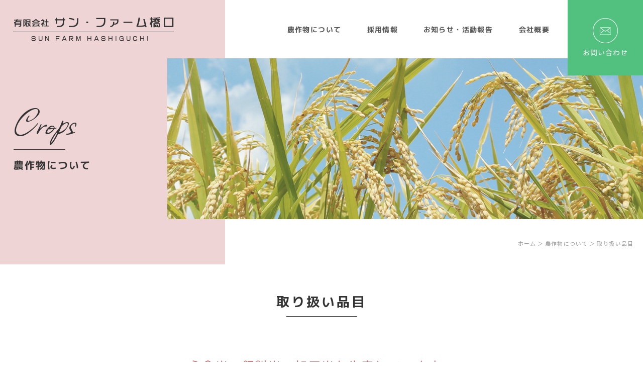

--- FILE ---
content_type: text/html; charset=UTF-8
request_url: https://www.sun-farm-h.co.jp/crops/product/
body_size: 6223
content:
<!DOCTYPE html>
<html lang="ja">

<head>
    <meta charset="utf-8">
    <meta http-equiv="X-UA-Compatible" content="IE=edge">
    <meta name="format-detection" content="telephone=no">
    <title>取り扱い品目 | 有限会社サン・ファーム橋口 鹿児島 薩摩もち豚</title>
    <meta name="keywords" content="鹿児島,養豚,出水市,薩摩もち豚,じゃがいも,ブロッコリー,飼料,畜産,生産者">
    <meta name="viewport" content="width=device-width">
    
<!-- All in One SEO Pack 3.2.5 によって Michael Torbert の Semper Fi Web Designob_start_detected [-1,-1] -->
<meta name="description"  content="取り扱い品目 主食米、飼料米、加工米を生産しています。 農薬や化学薬品をできるだけ使わず農地本来の力も引き出す「循環型農業」だから、野菜の味と品質・安全性に自信をもって提供しています。 馬鈴薯（ばれいしょ） 収穫時期 5月～7月頃" />

<script type="application/ld+json" class="aioseop-schema">{"@context":"https://schema.org","@graph":[{"@type":"Organization","@id":"https://www.sun-farm-h.co.jp/#organization","url":"https://www.sun-farm-h.co.jp/","name":"\u6709\u9650\u4f1a\u793e\u30b5\u30f3\u30fb\u30d5\u30a1\u30fc\u30e0\u6a4b\u53e3","sameAs":[],"logo":{"@type":"ImageObject","@id":"https://www.sun-farm-h.co.jp/#logo","url":"https://www.sun-farm-h.co.jp/we/wp-content/uploads/2023/03/logo.png","caption":""},"image":{"@id":"https://www.sun-farm-h.co.jp/#logo"},"contactPoint":{"@type":"ContactPoint","telephone":"+0996-84-3608","contactType":"customer support"}},{"@type":"WebSite","@id":"https://www.sun-farm-h.co.jp/#website","url":"https://www.sun-farm-h.co.jp/","name":"\u6709\u9650\u4f1a\u793e\u30b5\u30f3\u30fb\u30d5\u30a1\u30fc\u30e0\u6a4b\u53e3","publisher":{"@id":"https://www.sun-farm-h.co.jp/#organization"},"potentialAction":{"@type":"SearchAction","target":"https://www.sun-farm-h.co.jp/?s={search_term_string}","query-input":"required name=search_term_string"}},{"@type":"WebPage","@id":"https://www.sun-farm-h.co.jp/crops/product/#webpage","url":"https://www.sun-farm-h.co.jp/crops/product/","inLanguage":"ja","name":"\u53d6\u308a\u6271\u3044\u54c1\u76ee","isPartOf":{"@id":"https://www.sun-farm-h.co.jp/#website"},"datePublished":"2023-03-27T07:30:16+09:00","dateModified":"2023-03-27T09:51:02+09:00"}]}</script>
<link rel="canonical" href="https://www.sun-farm-h.co.jp/crops/product/" />
<!-- All in One SEO Pack -->
<link rel='dns-prefetch' href='//www.google.com' />
<link rel='dns-prefetch' href='//s.w.org' />
		<script type="text/javascript">
			window._wpemojiSettings = {"baseUrl":"https:\/\/s.w.org\/images\/core\/emoji\/13.0.0\/72x72\/","ext":".png","svgUrl":"https:\/\/s.w.org\/images\/core\/emoji\/13.0.0\/svg\/","svgExt":".svg","source":{"concatemoji":"https:\/\/www.sun-farm-h.co.jp\/we\/wp-includes\/js\/wp-emoji-release.min.js?ver=5.5.17"}};
			!function(e,a,t){var n,r,o,i=a.createElement("canvas"),p=i.getContext&&i.getContext("2d");function s(e,t){var a=String.fromCharCode;p.clearRect(0,0,i.width,i.height),p.fillText(a.apply(this,e),0,0);e=i.toDataURL();return p.clearRect(0,0,i.width,i.height),p.fillText(a.apply(this,t),0,0),e===i.toDataURL()}function c(e){var t=a.createElement("script");t.src=e,t.defer=t.type="text/javascript",a.getElementsByTagName("head")[0].appendChild(t)}for(o=Array("flag","emoji"),t.supports={everything:!0,everythingExceptFlag:!0},r=0;r<o.length;r++)t.supports[o[r]]=function(e){if(!p||!p.fillText)return!1;switch(p.textBaseline="top",p.font="600 32px Arial",e){case"flag":return s([127987,65039,8205,9895,65039],[127987,65039,8203,9895,65039])?!1:!s([55356,56826,55356,56819],[55356,56826,8203,55356,56819])&&!s([55356,57332,56128,56423,56128,56418,56128,56421,56128,56430,56128,56423,56128,56447],[55356,57332,8203,56128,56423,8203,56128,56418,8203,56128,56421,8203,56128,56430,8203,56128,56423,8203,56128,56447]);case"emoji":return!s([55357,56424,8205,55356,57212],[55357,56424,8203,55356,57212])}return!1}(o[r]),t.supports.everything=t.supports.everything&&t.supports[o[r]],"flag"!==o[r]&&(t.supports.everythingExceptFlag=t.supports.everythingExceptFlag&&t.supports[o[r]]);t.supports.everythingExceptFlag=t.supports.everythingExceptFlag&&!t.supports.flag,t.DOMReady=!1,t.readyCallback=function(){t.DOMReady=!0},t.supports.everything||(n=function(){t.readyCallback()},a.addEventListener?(a.addEventListener("DOMContentLoaded",n,!1),e.addEventListener("load",n,!1)):(e.attachEvent("onload",n),a.attachEvent("onreadystatechange",function(){"complete"===a.readyState&&t.readyCallback()})),(n=t.source||{}).concatemoji?c(n.concatemoji):n.wpemoji&&n.twemoji&&(c(n.twemoji),c(n.wpemoji)))}(window,document,window._wpemojiSettings);
		</script>
		<style type="text/css">
img.wp-smiley,
img.emoji {
	display: inline !important;
	border: none !important;
	box-shadow: none !important;
	height: 1em !important;
	width: 1em !important;
	margin: 0 .07em !important;
	vertical-align: -0.1em !important;
	background: none !important;
	padding: 0 !important;
}
</style>
	<link rel='stylesheet' id='contact-form-7-css'  href='https://www.sun-farm-h.co.jp/we/wp-content/plugins/contact-form-7/includes/css/styles.css?ver=3.8.1' type='text/css' media='all' />
<link rel='stylesheet' id='fancybox-css'  href='https://www.sun-farm-h.co.jp/we/wp-content/plugins/easy-fancybox/fancybox/1.5.4/jquery.fancybox.min.css?ver=5.5.17' type='text/css' media='screen' />
<script type='text/javascript' src='//ajax.googleapis.com/ajax/libs/jquery/3.3.1/jquery.min.js?ver=3.3.1' id='jquery-js'></script>
<link rel="https://api.w.org/" href="https://www.sun-farm-h.co.jp/wp-json/" /><link rel="alternate" type="application/json" href="https://www.sun-farm-h.co.jp/wp-json/wp/v2/pages/23" /><link rel="EditURI" type="application/rsd+xml" title="RSD" href="https://www.sun-farm-h.co.jp/we/xmlrpc.php?rsd" />
<link rel="wlwmanifest" type="application/wlwmanifest+xml" href="https://www.sun-farm-h.co.jp/we/wp-includes/wlwmanifest.xml" /> 
<link rel='shortlink' href='https://www.sun-farm-h.co.jp/?p=23' />
<link rel="alternate" type="application/json+oembed" href="https://www.sun-farm-h.co.jp/wp-json/oembed/1.0/embed?url=https%3A%2F%2Fwww.sun-farm-h.co.jp%2Fcrops%2Fproduct%2F" />
<link rel="alternate" type="text/xml+oembed" href="https://www.sun-farm-h.co.jp/wp-json/oembed/1.0/embed?url=https%3A%2F%2Fwww.sun-farm-h.co.jp%2Fcrops%2Fproduct%2F&#038;format=xml" />
<!-- Google tag (gtag.js) -->
<script async src="https://www.googletagmanager.com/gtag/js?id=G-TXQZL0NKYB"></script>
<script>
  window.dataLayer = window.dataLayer || [];
  function gtag(){dataLayer.push(arguments);}
  gtag('js', new Date());

  gtag('config', 'G-TXQZL0NKYB');
</script><style type="text/css">.recentcomments a{display:inline !important;padding:0 !important;margin:0 !important;}</style><style type="text/css">.broken_link, a.broken_link {
	text-decoration: line-through;
}</style>    <!-- ヘッダーphpを表示するのに必要なタグ -->
    <!--[if lt IE 9]>
<script src="https://cdnjs.cloudflare.com/ajax/libs/html5shiv/3.7.3/html5shiv.min.js"></script>
<![endif]-->
    <link rel="stylesheet" href="https://www.sun-farm-h.co.jp/we/wp-content/themes/sun-farm-h/style.css">
    <script src="https://www.sun-farm-h.co.jp/we/wp-content/themes/sun-farm-h/js/ofi.min.js"></script>
</head>


<body>

    <div id="toggle">
        <div>
            <span></span>
            <span></span>
            <span></span>
        </div>
    </div>
    <!--#toggle END-->


    <!-- wrapper -->
    <div id="wrapper">

        <header>

            <div class="header_top">
                <div class="logo"><a href="https://www.sun-farm-h.co.jp"><img class="img_opacity" src="https://www.sun-farm-h.co.jp/we/wp-content/themes/sun-farm-h/images/logo.png" alt="有限会社サン・ファーム橋口 | 鹿児島 薩摩もち豚" width="321" height="48"></a></div>
                <div class="header_right">
                    <nav id="g_navi">
                        <div class="menu-pcnavi-container"><ul id="menu-pcnavi" class="menu"><li id="menu-item-42" class="menu-item menu-item-type-custom menu-item-object-custom current-menu-ancestor current-menu-parent menu-item-has-children menu-item-42"><a>農作物について</a>
<ul class="sub-menu">
	<li id="menu-item-35" class="menu-item menu-item-type-post_type menu-item-object-page menu-item-35"><a href="https://www.sun-farm-h.co.jp/crops/circulation/">循環型農業への取り組み</a></li>
	<li id="menu-item-34" class="menu-item menu-item-type-post_type menu-item-object-page current-menu-item page_item page-item-23 current_page_item menu-item-34"><a href="https://www.sun-farm-h.co.jp/crops/product/" aria-current="page">取り扱い品目</a></li>
</ul>
</li>
<li id="menu-item-43" class="menu-item menu-item-type-custom menu-item-object-custom menu-item-has-children menu-item-43"><a>採用情報</a>
<ul class="sub-menu">
	<li id="menu-item-37" class="menu-item menu-item-type-post_type menu-item-object-page menu-item-37"><a href="https://www.sun-farm-h.co.jp/recruit/flow/">サン・ファーム橋口の一日</a></li>
	<li id="menu-item-38" class="menu-item menu-item-type-post_type menu-item-object-page menu-item-38"><a href="https://www.sun-farm-h.co.jp/recruit/requirements/">募集要項</a></li>
</ul>
</li>
<li id="menu-item-39" class="menu-item menu-item-type-post_type menu-item-object-page menu-item-39"><a href="https://www.sun-farm-h.co.jp/news/">お知らせ・活動報告</a></li>
<li id="menu-item-40" class="menu-item menu-item-type-post_type menu-item-object-page menu-item-40"><a href="https://www.sun-farm-h.co.jp/company/">会社概要</a></li>
</ul></div>                    </nav>
                    <div class="header_btn">
                        <a href="https://www.sun-farm-h.co.jp/contact/">
                            <img src="https://www.sun-farm-h.co.jp/we/wp-content/themes/sun-farm-h/images/header_mail.png" width="50" height="50">
                            お問い合わせ
                        </a>
                    </div>
                </div>
            </div>

            <div id="mv">
                                                <div class="mv_txt">
                    <p class="en">Crops</p>
                    <p class="jp">農作物について</p>
                </div>
                <div class="mv_img"><img src="https://www.sun-farm-h.co.jp/we/wp-content/themes/sun-farm-h/images/mv02.jpg" width="1420" height="320"></div>
                            </div>

            <div class="breadcrumb"><p class="topicpath"><a href="https://www.sun-farm-h.co.jp/">ホーム</a> ＞ 農作物について ＞ 取り扱い品目</p></div>
        </header>
        <!-- /pcHeader ここまで -->
<main id="page_main">

    <h1 class="headline">取り扱い品目</h1>
<div class="product_top_txt">
<p>主食米、飼料米、加工米を生産しています。</p>
<p>農薬や化学薬品をできるだけ使わず農地本来の<br />力も引き出す「循環型農業」だから、<br />野菜の味と品質・安全性に自信をもって提供しています。</p>
</div>
<div class="product_wrap">
<section>
<h2>馬鈴薯<span>（ばれいしょ）</span></h2>
<figure><img src="https://www.sun-farm-h.co.jp/we/wp-content/themes/sun-farm-h/images/04img01.jpg" alt="馬鈴薯（ばれいしょ）" loading="lazy" width="380" height="250" /></figure>
<dl class="product_info">
<dt>収穫時期</dt>
<dd>5月～7月頃</dd>
</dl>
<p>大手お菓子製造メーカー様にも出荷されているジャガイモです。このジャガイモが原材料に使われているお菓子が、皆さんのお手元にも届いているかもしれません。</p>
</section>
<section>
<h2>お米</h2>
<figure><img src="https://www.sun-farm-h.co.jp/we/wp-content/themes/sun-farm-h/images/04img02.jpg" alt="お米" loading="lazy" width="380" height="250" /></figure>
<dl class="product_info">
<dt>収穫時期</dt>
<dd>9月～10月頃</dd>
</dl>
<p>JA全農（全国農業協同組合連合会）を通して、安全・安心なお米として全国に出荷されている当社農園の主力作物です。</p>
</section>
<section>
<h2>ブロッコリー</h2>
<figure><img src="https://www.sun-farm-h.co.jp/we/wp-content/themes/sun-farm-h/images/04img03.jpg" alt="ブロッコリー" loading="lazy" width="380" height="250" /></figure>
<dl class="product_info">
<dt>収穫時期</dt>
<dd>6月～12月頃</dd>
</dl>
<p>当社農園のブロッコリーは菓子店のスイーツにも使っていただいたことがある、とれたて新鮮、ビタミンたっぷりで美味しいブロッコリーです。</p>
</section>
</div>

</main>

<aside class="bottom_box">
    <div class="bottom_box_inner">
        <h2><span>お問い合わせ</span></h2>
        <div class="bottom_box_txt">
            <p>サン･ファーム橋口へのお問い合わせは、お電話、またはお問い合わせフォームより<br>
                承っております。お気軽にご連絡ください。</p>
        </div>
        <div class="bottom_box_contact">
            <div class="bottom_box_tel">
                <p>お電話でのお問い合わせ</p>
                <p class="tel">0996-84-3608</p>
                <p class="sm">受付時間 / 8：00〜17:00　年中無休</p>
            </div>
            <div class="bottom_btn"><a href="https://www.sun-farm-h.co.jp/contact/"><img src="https://www.sun-farm-h.co.jp/we/wp-content/themes/sun-farm-h/images/mail.png" width="28" height="19">お問い合わせフォームはこちら</a></div>
        </div>
    </div>
</aside>
<footer>
    <div id="sp_footer">
        <div class="sp_pagetop">
            <ul>
                <li><a href="tel:0996-84-3608"><img src="https://www.sun-farm-h.co.jp/we/wp-content/themes/sun-farm-h/images/sp_bana_tel.svg" alt="TEL" loading="lazy" width="20" height="20"></a></li>
                <li><a href="https://www.sun-farm-h.co.jp/contact/"><img src="https://www.sun-farm-h.co.jp/we/wp-content/themes/sun-farm-h/images/sp_bana_mail.svg" alt="MAIL" loading="lazy" width="20" height="16"></a></li>
                <li><a href="#"><img src="https://www.sun-farm-h.co.jp/we/wp-content/themes/sun-farm-h/images/sp_bana_pagetop.svg" alt="Page Top" loading="lazy" width="113" height="87"></a></li>
            </ul>
        </div>

        <small class="sp_copyright">(C) 有限会社サン・ファーム橋口 All Rights Reserved.</small>
    </div>
    <!-- /spFooter ここまで -->

    <div id="pc_footer">

        <div class="footer_box">
            <div class="footer_left">
                <div class="footer_logo"><img src="https://www.sun-farm-h.co.jp/we/wp-content/themes/sun-farm-h/images/logo.png" alt="有限会社サン・ファーム橋口" width="321" height="48"></div>
                <ul class="footer_info">
                    <li>〒899-0502 鹿児島県出水市野田町下名2868-1</li>
                    <li>TEL / 0996-84-3608</li>
                    <li>FAX / 0996-84-3612</li>
                    <li>営業時間 / 8:00〜17:00　年中無休</li>
                </ul>
            </div>
            <div class="footer_right">
                <div class="footer_link">
                    <ul>
                        <li><a href="https://www.sun-farm-h.co.jp">ホーム</a></li>
                        <li><a href="https://www.sun-farm-h.co.jp/news/">お知らせ・活動報告</a></li>
                        <li><a href="https://www.sun-farm-h.co.jp/company/">会社概要</a></li>
                        <li><a href="https://www.sun-farm-h.co.jp/contact/">お問い合わせ</a></li>
                    </ul>
                    <dl>
                        <dt>農作物について</dt>
                        <dd><a href="https://www.sun-farm-h.co.jp/crops/circulation/">循環型農業への取り組み</a></dd>
                        <dd><a href="https://www.sun-farm-h.co.jp/crops/product/">取り扱い品目</a></dd>
                    </dl>
                    <dl>
                        <dt>採用情報</dt>
                        <dd><a href="https://www.sun-farm-h.co.jp/recruit/flow/">サン・ファーム橋口の一日</a></dd>
                        <dd><a href="https://www.sun-farm-h.co.jp/recruit/requirements/">募集要項</a></dd>
                    </dl>
                </div>
                <div class="pagetop"><a href="#"><img class="img_up" src="https://www.sun-farm-h.co.jp/we/wp-content/themes/sun-farm-h/images/pagetop.png" alt="pagetop" loading="lazy" width="50" height="50"></a></div>
            </div>
        </div>

        <p class="copyright"><small>(C) 有限会社サン・ファーム橋口 All Rights Reserved.</p>

    </div>
    <!-- /pcFooter ここまで -->
</footer>
</div><!-- /wrapperここまで -->
<nav id="sp_navi">
    <div class="menu-spnavi-container"><ul id="menu-spnavi" class="menu"><li id="menu-item-82" class="menu-item menu-item-type-post_type menu-item-object-page menu-item-home menu-item-82"><a href="https://www.sun-farm-h.co.jp/">ホーム</a></li>
<li id="menu-item-93" class="menu-item menu-item-type-custom menu-item-object-custom current-menu-ancestor current-menu-parent menu-item-has-children menu-item-93"><a>農作物について</a>
<ul class="sub-menu">
	<li id="menu-item-85" class="menu-item menu-item-type-post_type menu-item-object-page menu-item-85"><a href="https://www.sun-farm-h.co.jp/crops/circulation/">循環型農業への取り組み</a></li>
	<li id="menu-item-86" class="menu-item menu-item-type-post_type menu-item-object-page current-menu-item page_item page-item-23 current_page_item menu-item-86"><a href="https://www.sun-farm-h.co.jp/crops/product/" aria-current="page">取り扱い品目</a></li>
</ul>
</li>
<li id="menu-item-94" class="menu-item menu-item-type-custom menu-item-object-custom menu-item-has-children menu-item-94"><a>採用情報</a>
<ul class="sub-menu">
	<li id="menu-item-88" class="menu-item menu-item-type-post_type menu-item-object-page menu-item-88"><a href="https://www.sun-farm-h.co.jp/recruit/flow/">サン・ファーム橋口の一日</a></li>
	<li id="menu-item-89" class="menu-item menu-item-type-post_type menu-item-object-page menu-item-89"><a href="https://www.sun-farm-h.co.jp/recruit/requirements/">募集要項</a></li>
</ul>
</li>
<li id="menu-item-90" class="menu-item menu-item-type-post_type menu-item-object-page menu-item-90"><a href="https://www.sun-farm-h.co.jp/news/">お知らせ・活動報告</a></li>
<li id="menu-item-91" class="menu-item menu-item-type-post_type menu-item-object-page menu-item-91"><a href="https://www.sun-farm-h.co.jp/company/">会社概要</a></li>
<li id="menu-item-92" class="menu-item menu-item-type-post_type menu-item-object-page menu-item-92"><a href="https://www.sun-farm-h.co.jp/contact/">お問い合わせ</a></li>
</ul></div></nav>
<script type='text/javascript' src='https://www.sun-farm-h.co.jp/we/wp-content/plugins/contact-form-7/includes/js/jquery.form.min.js?ver=3.50.0-2014.02.05' id='jquery-form-js'></script>
<script type='text/javascript' id='contact-form-7-js-extra'>
/* <![CDATA[ */
var _wpcf7 = {"loaderUrl":"https:\/\/www.sun-farm-h.co.jp\/we\/wp-content\/plugins\/contact-form-7\/images\/ajax-loader.gif","sending":"\u9001\u4fe1\u4e2d ..."};
/* ]]> */
</script>
<script type='text/javascript' src='https://www.sun-farm-h.co.jp/we/wp-content/plugins/contact-form-7/includes/js/scripts.js?ver=3.8.1' id='contact-form-7-js'></script>
<script type='text/javascript' id='google-invisible-recaptcha-js-before'>
var renderInvisibleReCaptcha = function() {

    for (var i = 0; i < document.forms.length; ++i) {
        var form = document.forms[i];
        var holder = form.querySelector('.inv-recaptcha-holder');

        if (null === holder) continue;
		holder.innerHTML = '';

         (function(frm){
			var cf7SubmitElm = frm.querySelector('.wpcf7-submit');
            var holderId = grecaptcha.render(holder,{
                'sitekey': '6LeI9HwlAAAAAIkgKWOz0nqQMXwzuzbEYUpd9bYE', 'size': 'invisible', 'badge' : 'bottomright',
                'callback' : function (recaptchaToken) {
					if((null !== cf7SubmitElm) && (typeof jQuery != 'undefined')){jQuery(frm).submit();grecaptcha.reset(holderId);return;}
					 HTMLFormElement.prototype.submit.call(frm);
                },
                'expired-callback' : function(){grecaptcha.reset(holderId);}
            });

			if(null !== cf7SubmitElm && (typeof jQuery != 'undefined') ){
				jQuery(cf7SubmitElm).off('click').on('click', function(clickEvt){
					clickEvt.preventDefault();
					grecaptcha.execute(holderId);
				});
			}
			else
			{
				frm.onsubmit = function (evt){evt.preventDefault();grecaptcha.execute(holderId);};
			}


        })(form);
    }
};
</script>
<script type='text/javascript' async defer src='https://www.google.com/recaptcha/api.js?onload=renderInvisibleReCaptcha&#038;render=explicit' id='google-invisible-recaptcha-js'></script>
<script type='text/javascript' src='https://www.sun-farm-h.co.jp/we/wp-content/plugins/easy-fancybox/fancybox/1.5.4/jquery.fancybox.min.js?ver=5.5.17' id='jquery-fancybox-js'></script>
<script type='text/javascript' id='jquery-fancybox-js-after'>
var fb_timeout, fb_opts={'overlayShow':true,'hideOnOverlayClick':true,'showCloseButton':true,'margin':20,'enableEscapeButton':true,'autoScale':true };
if(typeof easy_fancybox_handler==='undefined'){
var easy_fancybox_handler=function(){
jQuery([".nolightbox","a.wp-block-fileesc_html__button","a.pin-it-button","a[href*='pinterest.com\/pin\/create']","a[href*='facebook.com\/share']","a[href*='twitter.com\/share']"].join(',')).addClass('nofancybox');
jQuery('a.fancybox-close').on('click',function(e){e.preventDefault();jQuery.fancybox.close()});
/* IMG */
var fb_IMG_select=jQuery('a[href*=".jpg" i]:not(.nofancybox,li.nofancybox>a),area[href*=".jpg" i]:not(.nofancybox),a[href*=".png" i]:not(.nofancybox,li.nofancybox>a),area[href*=".png" i]:not(.nofancybox),a[href*=".webp" i]:not(.nofancybox,li.nofancybox>a),area[href*=".webp" i]:not(.nofancybox)');
fb_IMG_select.addClass('fancybox image');
var fb_IMG_sections=jQuery('.gallery,.wp-block-gallery,.tiled-gallery,.wp-block-jetpack-tiled-gallery');
fb_IMG_sections.each(function(){jQuery(this).find(fb_IMG_select).attr('rel','gallery-'+fb_IMG_sections.index(this));});
jQuery('a.fancybox,area.fancybox,.fancybox>a').each(function(){jQuery(this).fancybox(jQuery.extend(true,{},fb_opts,{'transitionIn':'elastic','transitionOut':'elastic','opacity':false,'hideOnContentClick':false,'titleShow':false,'titlePosition':'over','titleFromAlt':true,'showNavArrows':true,'enableKeyboardNav':true,'cyclic':false}))});
};};
var easy_fancybox_auto=function(){setTimeout(function(){jQuery('a#fancybox-auto,#fancybox-auto>a').first().trigger('click')},1000);};
jQuery(easy_fancybox_handler);jQuery(document).on('post-load',easy_fancybox_handler);
jQuery(easy_fancybox_auto);
</script>
<script type='text/javascript' src='https://www.sun-farm-h.co.jp/we/wp-content/plugins/easy-fancybox/vendor/jquery.easing.min.js?ver=1.4.1' id='jquery-easing-js'></script>
<script type='text/javascript' src='https://www.sun-farm-h.co.jp/we/wp-includes/js/wp-embed.min.js?ver=5.5.17' id='wp-embed-js'></script>
<script type="text/javascript" src="https://www.sun-farm-h.co.jp/we/wp-content/themes/sun-farm-h/js/common.min.js"></script>
<script>
objectFitImages();
</script>
</body>

</html>

--- FILE ---
content_type: text/css
request_url: https://www.sun-farm-h.co.jp/we/wp-content/themes/sun-farm-h/style.css
body_size: 10164
content:
@charset "UTF-8";
/*!
Theme Name: sun-farm-h
Description: 有限会社サン・ファーム橋口 | 鹿児島 薩摩もち豚
Theme URI: https://www.sun-farm-h.co.jp
Version: 1.0
License: sun-farm-h
License https://www.sun-farm-h.co.jp
*/@import url("https://fonts.googleapis.com/css2?family=Allison&family=M+PLUS+1p:wght@400;500;700&display=swap");@font-face{font-family:"NotoSansCJKjp";font-style:normal;font-weight:400;src:url("./font/NotoSansCJKjp-Regular.woff") format("woff"), url("./font/NotoSansCJKjp-Regular.eot") format("eot");font-display:swap}@font-face{font-family:"NotoSansCJKjp";font-style:normal;font-weight:700;src:url("./font/NotoSansCJKjp-Bold.woff") format("woff"), url("./font/NotoSansCJKjp-Bold.eot") format("eot");font-display:swap}*{-webkit-box-sizing:border-box;box-sizing:border-box}html{font-size:62.5%;overflow-y:scroll;-webkit-text-size-adjust:100%;margin:0;padding:0;border:0;outline:0;vertical-align:baseline;background:transparent}abbr,address,article,aside,audio,b,blockquote,body,canvas,caption,cite,code,dd,del,details,dfn,div,dl,dt,em,fieldset,figcaption,figure,footer,form,h1,h2,h3,h4,h5,h6,header,hgroup,i,iframe,img,ins,kbd,label,legend,li,mark,menu,nav,object,ol,p,pre,q,samp,section,small,span,strong,sub,summary,sup,table,tbody,td,tfoot,th,thead,time,tr,ul,var,video{margin:0;padding:0;border:0;outline:0;font-size:100%;vertical-align:baseline;background:transparent}h1,h2,h3,h4,h5,h6{font-weight:normal}article,aside,details,figcaption,figure,footer,header,hgroup,main,menu,nav,section{display:block}ol,ul{list-style:none}blockquote,q{quotes:none}blockquote:after,blockquote:before{content:'';content:none}q:after,q:before{content:'';content:none}a{margin:0;padding:0;font-size:100%;vertical-align:baseline;background:transparent}ins{background-color:#ff9;color:#000;text-decoration:none}mark{background-color:#ff9;color:#000;font-style:italic;font-weight:bold}del{text-decoration:line-through}abbr[title],dfn[title]{border-bottom:1px dotted;cursor:help}table{border-collapse:collapse;border-spacing:0}img{vertical-align:top}hr{display:block;height:1px;border:0;border-top:1px solid #cccccc;margin:1em 0;padding:0}input,select{vertical-align:middle}body{font-family:"NotoSansCJKjp", "メイリオ", Meiryo, "ヒラギノ角ゴ ProN", "Hiragino Kaku Gothic ProN", "ＭＳ Ｐゴシック", "MS PGothic", sans-serif;color:#555;background:#fff;line-height:2;letter-spacing:0.1em;min-width:1240px}@media screen and (max-width:767px){body{min-width:initial}}#wrapper{width:100%;min-height:100%;float:none;margin:0 auto;overflow:hidden}@media screen and (max-width:767px){#wrapper{width:100%;min-width:0;min-height:100%;float:none;margin:0 auto;overflow:hidden}}dd,dt,li,p,tr,tt{font-size:1.4em;letter-spacing:0.1em}h1{color:#333;font-weight:normal;font-size:2.6em;line-height:1.5;letter-spacing:0.15em}h2{color:#dc6363;font-weight:normal;font-size:3.4em;line-height:1.5;letter-spacing:0.15em}h3{color:#dc6363;font-weight:normal;font-size:3.4em;line-height:1.5;letter-spacing:0.1em;-webkit-transform:rotate(-0.03deg);-ms-transform:rotate(-0.03deg);transform:rotate(-0.03deg)}h4{font-size:2em;font-weight:bold;color:#59a7be}h5{font-size:1.4em;color:#fff;font-weight:bold}@media screen and (max-width:767px){dd,dt,li,p,tr,tt{font-size:1.4em}h1{font-size:2.4em;-webkit-transform:rotate(-0.03deg);-ms-transform:rotate(-0.03deg);transform:rotate(-0.03deg)}h2{font-size:2.1em;-webkit-transform:rotate(-0.03deg);-ms-transform:rotate(-0.03deg);transform:rotate(-0.03deg)}h3{font-size:2.1em;-webkit-transform:rotate(-0.03deg);-ms-transform:rotate(-0.03deg);transform:rotate(-0.03deg)}}a:link,a:visited{font-weight:normal;color:#dc6363;text-decoration:underline;-webkit-transition:0.2s linear;-o-transition:0.2s linear;transition:0.2s linear}a:active,a:hover{font-weight:normal;color:#52c17f;text-decoration:none;-webkit-transition:0.2s linear;-o-transition:0.2s linear;transition:0.2s linear}a:hover img.img_opacity{opacity:0.75;filter:alpha(opacity=75);-webkit-transition:0.2s linear;-o-transition:0.2s linear;transition:0.2s linear}a img.img_opacity{-webkit-transition:0.2s linear;-o-transition:0.2s linear;transition:0.2s linear}a:hover img.img_up{-webkit-transform:translateY(-5px);-ms-transform:translateY(-5px);transform:translateY(-5px);-webkit-transition:0.3s linear;-o-transition:0.3s linear;transition:0.3s linear}a img.img_up{-webkit-transition:0.3s linear;-o-transition:0.3s linear;transition:0.3s linear}@media print,screen and (min-width:768px){#sp_navi{display:none}header{position:relative;padding-bottom:1px}header:after{position:absolute;content:"";width:35%;height:100%;background:#eed4d4;left:0;top:0;z-index:-1}.header_top{position:relative;z-index:9;width:100%;height:116px;padding-left:2%;display:-webkit-box;display:-ms-flexbox;display:flex;-webkit-box-pack:justify;-ms-flex-pack:justify;justify-content:space-between;-webkit-box-align:center;-ms-flex-align:center;align-items:center}.header_btn{position:absolute;right:0;top:0;background:#52c17f;width:150px;height:150px;-webkit-transition:0.3s;-o-transition:0.3s;transition:0.3s;z-index:999}.header_btn a{position:absolute;width:100%;height:100%;left:0;top:0;display:-webkit-box;display:-ms-flexbox;display:flex;-webkit-box-orient:vertical;-webkit-box-direction:normal;-ms-flex-direction:column;flex-direction:column;-webkit-box-align:center;-ms-flex-align:center;align-items:center;-webkit-box-pack:center;-ms-flex-pack:center;justify-content:center;color:#fff;text-decoration:none;text-align:center;line-height:1.4;font-size:1.4rem;-webkit-transform:rotate(-0.03deg);-ms-transform:rotate(-0.03deg);transform:rotate(-0.03deg)}.header_btn a img{margin-bottom:10px}.header_btn:hover{background:#333}}@media screen and (max-width:767px){img{width:100%;height:auto}header{position:relative;padding-bottom:1px}header:after{position:absolute;content:"";width:35%;height:100%;background:#eed4d4;left:0;top:0;z-index:-1}.header_btn{display:none}.logo{margin:0 0 0 15px;width:200px;padding:26px 0;line-height:1}#toggle{width:50px;height:50px;background:#52c17f;cursor:pointer;z-index:9999;position:absolute;right:10px;top:15px}#toggle:after{position:absolute;content:"MENU";line-height:1.2;font-size:1.1rem;color:#fff;text-align:center;bottom:5px;left:0;width:100%}#toggle div{position:relative}#toggle span{display:block;position:absolute;width:26px;height:2px;background:#fff;right:12px;-webkit-transition:0.35s ease-in-out;-o-transition:0.35s ease-in-out;transition:0.35s ease-in-out}#toggle span:first-child{top:11px}#toggle span:nth-child(2){top:18px}#toggle span:nth-child(3){top:25px}.open_navi #toggle{position:fixed}.open_navi #toggle span:first-of-type{-webkit-transform:translateY(7px) rotate(-315deg);-ms-transform:translateY(7px) rotate(-315deg);transform:translateY(7px) rotate(-315deg)}.open_navi #toggle span:nth-of-type(2){opacity:0}.open_navi #toggle span:nth-of-type(3){-webkit-transform:translateY(-7px) rotate(315deg);-ms-transform:translateY(-7px) rotate(315deg);transform:translateY(-7px) rotate(315deg)}#sp_navi{position:fixed;top:0;left:0;bottom:0;width:100vw;overflow-y:scroll;text-align:left;background-color:rgba(220, 99, 99, 0.9);z-index:999;-webkit-transform:translateY(-100%);-ms-transform:translateY(-100%);transform:translateY(-100%);-webkit-transition:0.7s ease-in-out;-o-transition:0.7s ease-in-out;transition:0.7s ease-in-out}.open_navi #sp_navi{-webkit-transform:translateY(0);-ms-transform:translateY(0);transform:translateY(0);-webkit-transition:0.7s ease-in-out;-o-transition:0.7s ease-in-out;transition:0.7s ease-in-out}#sp_navi .menu{padding-top:80px;text-align:center}#sp_navi .menu .menu-item{width:100%;text-align:center;border:#eee 1px solid;cursor:pointer;color:#fff;margin:0 auto;font-size:1.4rem;-webkit-box-sizing:border-box;box-sizing:border-box}#sp_navi .menu>.menu-item:not(:last-child){border-bottom:none}#sp_navi .menu-item a,#sp_navi .menu-item span{display:block;padding:15px 0 14px}#sp_navi .menu-item a:active,#sp_navi .menu-item a:hover,#sp_navi .menu-item a:link,#sp_navi .menu-item a:visited{color:#fff;text-decoration:none}#sp_navi .sub-menu{width:100%;text-align:center;display:none}#sp_navi .sub-menu li{width:100%;text-align:center;border-top:#eee 1px solid}#sp_navi .sub-menu li a{display:block;padding:11px 0 10px;color:#fff;background:rgba(0, 0, 0, 0.2)}#sp_navi .sub-menu li a:active,#sp_navi .sub-menu li a:hover,#sp_navi .sub-menu li a:link,#sp_navi .sub-menu li a:visited{color:#fff;text-decoration:none}#sp_navi .sub-menu li a:hover{color:#fff;background:none}#sp_navi .menu-item-has-children{position:relative}#sp_navi .menu-item-has-children:before{content:"";width:14px;height:14px;border:0px;border-top:solid 3px #eee;border-right:solid 3px #eee;-webkit-transform:rotate(135deg);-ms-transform:rotate(135deg);transform:rotate(135deg);-webkit-transition:0.2s ease-in-out;-o-transition:0.2s ease-in-out;transition:0.2s ease-in-out;position:absolute;top:14px;right:20px}#sp_navi .menu-item-has-children.menu_open:before{-webkit-transform:rotate(-45deg);-ms-transform:rotate(-45deg);transform:rotate(-45deg);-webkit-transition:0.2s ease-in-out;-o-transition:0.2s ease-in-out;transition:0.2s ease-in-out;top:22px}.sp_nav_sns{text-align:center;margin-top:25px}.sp_nav_sns img{width:auto}}#g_navi{position:relative;z-index:999;right:160px;width:auto;display:-webkit-box;display:-ms-flexbox;display:flex;-webkit-box-pack:center;-ms-flex-pack:center;justify-content:center}#g_navi .menu{*zoom:1;width:100%;list-style-type:none;display:-webkit-box;display:-ms-flexbox;display:flex;-webkit-box-align:center;-ms-flex-align:center;align-items:center;-webkit-box-pack:center;-ms-flex-pack:center;justify-content:center}#g_navi .menu li{position:relative;width:auto;height:70px;text-align:center;line-height:0}#g_navi .menu li a{display:block;width:100%;height:70px;margin:0;padding:0 2vw;color:#555;font-size:1.4rem;line-height:1.4;font-family:"M PLUS 1p", "NotoSansCJKjp", "メイリオ", Meiryo, "ヒラギノ角ゴ ProN", "Hiragino Kaku Gothic ProN", "ＭＳ Ｐゴシック", "MS PGothic", sans-serif;font-weight:bold;text-decoration:none;display:-webkit-box;display:-ms-flexbox;display:flex;-webkit-box-orient:vertical;-webkit-box-direction:normal;-ms-flex-direction:column;flex-direction:column;-webkit-box-pack:center;-ms-flex-pack:center;justify-content:center;-webkit-box-align:center;-ms-flex-align:center;align-items:center;-webkit-transform:rotate(-0.03deg);-ms-transform:rotate(-0.03deg);transform:rotate(-0.03deg)}#g_navi .menu li ul{width:100%;list-style:none;position:absolute;z-index:9999;top:100%;left:0;margin:0;padding:0;visibility:hidden;opacity:0;-webkit-transition:0.3s;-o-transition:0.3s;transition:0.3s}#g_navi .menu li ul li{width:100%;height:auto}#g_navi .menu li ul li a{width:100%;height:auto;padding:15px 5px;border-top:1px solid #ccc;font-size:1.2rem;background:#52c17f;color:#fff;text-align:center;opacity:0.95;font-weight:normal}#g_navi .menu li ul li a:hover{background:#fff;color:#52c17f;-webkit-transition:0.2s linear;-o-transition:0.2s linear;transition:0.2s linear}#g_navi .menu li:hover ul{visibility:visible;opacity:0.95}#g_navi .menu li ul li a{visibility:hidden;opacity:0;-webkit-transition:0.5s;-o-transition:0.5s;transition:0.5s}#g_navi .menu li:hover ul li a{visibility:visible;opacity:1}@media screen and (max-width:767px){#g_navi{display:none}}@media print,screen and (min-width:768px){.menu>li>a:after{position:absolute;left:0;right:0;bottom:0;margin:auto;content:"";width:0;height:2px;background:#dc6363;-webkit-transition:0.6s;-o-transition:0.6s;transition:0.6s;-webkit-transform:translateX(0%);-ms-transform:translateX(0%);transform:translateX(0%);opacity:0;filter:alpha(opacity=0)}.menu>li>a:hover:after{width:100%;opacity:0.9;filter:alpha(opacity=90)}.menu-item-has-children>a{cursor:pointer}}.sp_slider{display:none}#top_mv{width:100%;position:relative}#top_mv .top_mv_txt01{position:absolute;left:5%;top:5%}#top_mv .top_mv_inner{position:relative;width:77.6%;margin-left:auto}#top_mv .top_mv_inner .top_mv_txt02_b{position:absolute;left:-22%;bottom:140px}#top_mv .top_mv_inner .top_mv_txt02_b p{margin-top:30px;padding-left:80px;font-size:1.7rem;letter-spacing:0.2em}#top_mv .top_mv_inner .top_mv_img{position:relative;overflow:hidden;width:100%}#top_mv .top_mv_inner .top_mv_img .top_mv_txt02_w{position:absolute;left:-22%;bottom:140px;z-index:8}#top_mv .top_mv_inner .top_mv_img .top_mv_txt02_w p{margin-top:30px;padding-left:80px;font-size:1.7rem;color:#fff;letter-spacing:0.2em}#top_mv .top_mv_inner .top_mv_img .metaslider{width:100%}#top_mv .top_mv_inner .top_mv_img .metaslider img{position:relative;width:1490px;left:calc(50% - 745px)}#top_mv .top_mv_inner .top_mv_img .metaslider .flexslider{margin-bottom:90px}#top_mv .top_mv_inner .top_mv_img .metaslider .flex-control-nav{position:absolute;margin:0;bottom:-47px;right:2%;width:auto}#top_mv .top_mv_inner .top_mv_img .metaslider .flex-control-nav li{display:inline-block}#top_mv .top_mv_inner .top_mv_img .metaslider .flex-control-nav li a{-webkit-box-sizing:border-box;box-sizing:border-box;background:#ccc;width:12px;height:12px;display:block;cursor:pointer;-webkit-box-shadow:none;box-shadow:none;margin:0;border-radius:0}#top_mv .top_mv_inner .top_mv_img .metaslider .flex-control-nav li a.flex-active{background:#dc6363}#top_mv .top_mv_inner .top_mv_img .metaslider .flex-control-nav li:not(:last-child){margin-right:11px}#mv{position:relative;width:100%;margin-bottom:89px}#mv .mv_txt{position:absolute;z-index:5;left:calc(24% - 280px);top:0;bottom:0;margin:auto;color:#333;display:-webkit-box;display:-ms-flexbox;display:flex;-webkit-box-orient:vertical;-webkit-box-direction:normal;-ms-flex-direction:column;flex-direction:column;-webkit-box-pack:center;-ms-flex-pack:center;justify-content:center;-webkit-box-align:start;-ms-flex-align:start;align-items:flex-start}#mv .mv_txt .en{position:relative;font-family:"Allison", cursive;font-size:8.1rem;line-height:1;letter-spacing:0.02em;padding-bottom:13px;margin-bottom:10px}#mv .mv_txt .en:after{position:absolute;content:"";width:103px;height:1px;background:#333;left:0;bottom:0}#mv .mv_txt .jp{font-family:"M PLUS 1p", "NotoSansCJKjp", "メイリオ", Meiryo, "ヒラギノ角ゴ ProN", "Hiragino Kaku Gothic ProN", "ＭＳ Ｐゴシック", "MS PGothic", sans-serif;-webkit-transform:rotate(-0.03deg);-ms-transform:rotate(-0.03deg);transform:rotate(-0.03deg);font-size:2rem;font-weight:bold}#mv .mv_img{width:74%;margin-left:auto;overflow:hidden}#mv .mv_img img{position:relative;width:1420px;height:auto;left:calc(50% - 710px)}@media screen and (max-width:767px){.sp_slider{display:block}#top_mv .top_mv_txt01{position:absolute;left:2%;top:1%;width:13%}#top_mv .top_mv_inner{width:78%}#top_mv .top_mv_inner .top_mv_txt02_b{position:absolute;left:-24%;bottom:60px;width:calc(100% + 20%)}#top_mv .top_mv_inner .top_mv_txt02_b img{width:50%}#top_mv .top_mv_inner .top_mv_txt02_b p{margin-top:5px;padding-left:0;font-size:1.2rem}#top_mv .top_mv_inner .top_mv_img{position:relative;overflow:hidden;width:100%}#top_mv .top_mv_inner .top_mv_img .top_mv_txt02_w{position:absolute;left:-24%;bottom:60px;z-index:8;width:calc(100% + 20%)}#top_mv .top_mv_inner .top_mv_img .top_mv_txt02_w img{width:50%}#top_mv .top_mv_inner .top_mv_img .top_mv_txt02_w p{margin-top:5px;padding-left:0;font-size:1.2rem}#top_mv .top_mv_inner .top_mv_img .metaslider{width:100%}#top_mv .top_mv_inner .top_mv_img .metaslider img{position:relative;width:160%;left:-30%}#top_mv .top_mv_inner .top_mv_img .metaslider .flexslider{margin-bottom:50px}#top_mv .top_mv_inner .top_mv_img .metaslider .flex-control-nav{position:absolute;margin:0;bottom:-27px;right:2%;width:auto}#top_mv .top_mv_inner .top_mv_img .metaslider .flex-control-nav li{display:inline-block}#top_mv .top_mv_inner .top_mv_img .metaslider .flex-control-nav li a{-webkit-box-sizing:border-box;box-sizing:border-box;background:#ccc;width:12px;height:12px;display:block;cursor:pointer;-webkit-box-shadow:none;box-shadow:none;margin:0;border-radius:0}#top_mv .top_mv_inner .top_mv_img .metaslider .flex-control-nav li a.flex-active{background:#dc6363}#top_mv .top_mv_inner .top_mv_img .metaslider .flex-control-nav li:not(:last-child){margin-right:11px}#mv{margin-bottom:39px}#mv .mv_txt{left:10px}#mv .mv_txt .en{font-size:4rem;text-shadow:1px 1px 0 #fff}#mv .mv_txt .jp{font-size:1.4rem;text-shadow:1px 1px 0 #fff}#mv .mv_img{width:75%;margin-left:auto;overflow:hidden}#mv .mv_img img{position:relative;width:170%;height:auto;left:-35%}}main#top_main{width:100%;padding-top:135px;margin-bottom:120px}main#page_main{width:100%;padding-top:55px;margin-bottom:120px}main#page_main02{width:100%}.breadcrumb{position:absolute;right:1.5%;bottom:30px}.breadcrumb p{font-size:1.1rem;color:#999}.breadcrumb a{color:#999;position:relative;display:inline-block;text-decoration:none}.breadcrumb a:after{position:absolute;bottom:0px;left:0;content:"";width:100%;height:1px;background:#999;-webkit-transform:scale(0, 1);-ms-transform:scale(0, 1);transform:scale(0, 1);-webkit-transform-origin:right top;-ms-transform-origin:right top;transform-origin:right top;-webkit-transition:-webkit-transform 0.3s;transition:-webkit-transform 0.3s;-o-transition:transform 0.3s;transition:transform 0.3s;transition:transform 0.3s, -webkit-transform 0.3s}.breadcrumb a:hover:after{-webkit-transform-origin:left top;-ms-transform-origin:left top;transform-origin:left top;-webkit-transform:scale(1, 1);-ms-transform:scale(1, 1);transform:scale(1, 1)}.w1200{width:1200px;margin:0 auto}.mb120{margin-bottom:120px}.mb110{margin-bottom:110px}.mb100{margin-bottom:100px}.mb90{margin-bottom:90px}.mb80{margin-bottom:80px}.mb70{margin-bottom:70px}.mb65{margin-bottom:65px}.mb60{margin-bottom:60px}.mb55{margin-bottom:55px}.mb50{margin-bottom:50px}.mb45{margin-bottom:45px}.mb40{margin-bottom:40px}.mb35{margin-bottom:35px}.mb30{margin-bottom:30px}.mb25{margin-bottom:25px}.mb20{margin-bottom:20px}.mt40{margin-top:40px}.mt30{margin-top:30px}.mt20{margin-top:20px}.tc{text-align:center}.btn{width:320px;background:#dc6363;font-size:1.5rem;-webkit-transition:0.3s;-o-transition:0.3s;transition:0.3s;border-radius:33px;letter-spacing:0.1em;position:relative;overflow:hidden}.btn a{display:inline-block;text-decoration:none;position:relative;text-align:center;z-index:3;padding:16px 30px;width:100%;height:100%;left:0;top:0;-webkit-transition:0.3s;-o-transition:0.3s;transition:0.3s;color:#fff;font-family:"M PLUS 1p", "NotoSansCJKjp", "メイリオ", Meiryo, "ヒラギノ角ゴ ProN", "Hiragino Kaku Gothic ProN", "ＭＳ Ｐゴシック", "MS PGothic", sans-serif;-webkit-transform:rotate(-0.03deg);-ms-transform:rotate(-0.03deg);transform:rotate(-0.03deg)}.btn a:after{position:absolute;content:"";-webkit-box-sizing:border-box;box-sizing:border-box;width:7px;height:7px;border-top:1px solid #fff;border-right:1px solid #fff;top:0;bottom:0;right:20px;margin:auto;-webkit-transform:rotate(45deg);-ms-transform:rotate(45deg);transform:rotate(45deg);-webkit-transition:0.3s;-o-transition:0.3s;transition:0.3s}.btn:hover{background:#333}.btn02{width:320px;background:#52c17f;font-size:1.5rem;-webkit-transition:0.3s;-o-transition:0.3s;transition:0.3s;border-radius:33px;letter-spacing:0.1em;position:relative;overflow:hidden}.btn02 a{display:inline-block;text-decoration:none;position:relative;text-align:center;z-index:3;padding:16px 30px;width:100%;height:100%;left:0;top:0;-webkit-transition:0.3s;-o-transition:0.3s;transition:0.3s;color:#fff;font-family:"M PLUS 1p", "NotoSansCJKjp", "メイリオ", Meiryo, "ヒラギノ角ゴ ProN", "Hiragino Kaku Gothic ProN", "ＭＳ Ｐゴシック", "MS PGothic", sans-serif;-webkit-transform:rotate(-0.03deg);-ms-transform:rotate(-0.03deg);transform:rotate(-0.03deg)}.btn02 a:after{position:absolute;content:"";-webkit-box-sizing:border-box;box-sizing:border-box;width:7px;height:7px;border-top:1px solid #fff;border-right:1px solid #fff;top:0;bottom:0;right:20px;margin:auto;-webkit-transform:rotate(45deg);-ms-transform:rotate(45deg);transform:rotate(45deg);-webkit-transition:0.3s;-o-transition:0.3s;transition:0.3s}.btn02:hover{background:#333}.more_btn{width:180px;background:#3d7231;font-size:1.2rem;-webkit-transition:0.3s;-o-transition:0.3s;transition:0.3s;text-align:center}.more_btn a{display:inline-block;text-decoration:none;position:relative;padding:7px 5px;width:100%;height:100%;left:0;top:0;-webkit-transition:0.3s;-o-transition:0.3s;transition:0.3s;color:#fff;font-weight:bold;letter-spacing:0.15em}.more_btn:hover{opacity:0.8}.center_btn{margin:0 auto}@media screen and (max-width:767px){main#top_main{padding:50px 10px 0;margin-bottom:80px}main#page_main{width:100%;padding:45px 10px 0;margin-bottom:80px}.breadcrumb{right:5px;bottom:5px}.breadcrumb p{font-size:1rem}.w1000,.w1200{width:100%}.mb100,.mb110,.mb120{margin-bottom:65px}.mb55,.mb60,.mb65,.mb70,.mb80,.mb90{margin-bottom:50px}.btn{width:100%;font-size:1.4rem}.btn02_right{text-align:right}}.top_box01{width:100%;padding:0 10px;max-width:1500px;margin:0 auto 180px;display:-webkit-box;display:-ms-flexbox;display:flex;-webkit-box-pack:justify;-ms-flex-pack:justify;justify-content:space-between;-webkit-box-align:start;-ms-flex-align:start;align-items:flex-start}.top_box01 .top_box01_txt{width:44.5%;padding-top:50px}.top_box01 .top_box01_txt h2{position:relative;line-height:1.7;color:#333;font-family:"M PLUS 1p", "NotoSansCJKjp", "メイリオ", Meiryo, "ヒラギノ角ゴ ProN", "Hiragino Kaku Gothic ProN", "ＭＳ Ｐゴシック", "MS PGothic", sans-serif;font-size:2.9rem;letter-spacing:0.15em;margin-bottom:60px;left:-35%;width:135%}.top_box01 .top_box01_txt h2 .inner{background:#fff;padding:8px 10px 3px;-webkit-box-decoration-break:clone;box-decoration-break:clone}.top_box01 .top_box01_txt h2 .b{font-size:4.45rem}.top_box01 .top_box01_txt .top_box01_subtit{margin:25px 0;font-family:"M PLUS 1p", "NotoSansCJKjp", "メイリオ", Meiryo, "ヒラギノ角ゴ ProN", "Hiragino Kaku Gothic ProN", "ＭＳ Ｐゴシック", "MS PGothic", sans-serif;font-size:2.6rem;letter-spacing:0.15em}.top_box01 .top_box01_txt .top_box01_subtit span{padding-bottom:10px;border-bottom:1px solid #333}.top_box01 figure{position:relative;width:50%}.top_box01 figure img{width:100%;height:auto}.top_box01 figure:before{position:absolute;content:"Concept";font-family:"Allison", cursive;font-size:13.8rem;color:#333;line-height:1;left:calc((23% - 120px) * -1);top:-10%;z-index:2;-webkit-transform:rotate(-11deg);-ms-transform:rotate(-11deg);transform:rotate(-11deg)}.top_box01 figure:after{position:absolute;content:"";background:url(images/top_box01_img_sub.png) left bottom/contain no-repeat;width:97%;height:338px;left:calc((23% - 120px) * -1);bottom:-30%}.top_box02{position:relative;background:#f7ebeb;margin-bottom:130px;padding:145px 10px}.top_box02 h2{position:absolute;width:300px;height:300px;background:#f7ebeb;border-radius:50%;text-align:center;padding-top:45px;font-family:"Allison", cursive;font-size:8.1rem;color:#333;line-height:1;letter-spacing:0.05em;left:0;right:0;top:-90px;margin:auto}.top_box02 h2 span{display:inline-block;-webkit-transform:rotate(-11deg);-ms-transform:rotate(-11deg);transform:rotate(-11deg);-webkit-transform-origin:center center;-ms-transform-origin:center center;transform-origin:center center}.top_box02 .top_box02_inner{position:relative;z-index:3;width:100%;max-width:1480px;margin:0 auto;display:-webkit-box;display:-ms-flexbox;display:flex;-webkit-box-pack:justify;-ms-flex-pack:justify;justify-content:space-between}.top_box02 .top_box02_inner section{width:47.3%;padding:4.2% 4.2% 0;position:relative;background:#fff;border:1px solid #333}.top_box02 .top_box02_inner section .num{position:absolute;font-size:4rem;left:8.4%;top:-13.5%}.top_box02 .top_box02_inner section .num span{font-size:7rem}.top_box02 .top_box02_inner section figure{width:100%}.top_box02 .top_box02_inner section figure img{width:100%;height:auto}.top_box02 .top_box02_inner section .top_box02_subtit{text-align:center;height:80px}.top_box02 .top_box02_inner section .top_box02_subtit h3{display:inline-block;background:#fff;border:1px solid #333;padding:10px 20px;color:#333;font-size:3.4rem;line-height:1.2;font-family:"M PLUS 1p", "NotoSansCJKjp", "メイリオ", Meiryo, "ヒラギノ角ゴ ProN", "Hiragino Kaku Gothic ProN", "ＭＳ Ｐゴシック", "MS PGothic", sans-serif;-webkit-transform:translateY(-50%);-ms-transform:translateY(-50%);transform:translateY(-50%)}.top_box02 .top_box02_inner section .top_box02_subtit h3 span{font-size:1.4rem;display:block}.top_box02 .top_box02_inner section p{font-family:"M PLUS 1p", "NotoSansCJKjp", "メイリオ", Meiryo, "ヒラギノ角ゴ ProN", "Hiragino Kaku Gothic ProN", "ＭＳ Ｐゴシック", "MS PGothic", sans-serif;-webkit-transform:rotate(-0.03deg);-ms-transform:rotate(-0.03deg);transform:rotate(-0.03deg)}.top_box02 .top_box02_inner section .btn{margin:15px auto 0;-webkit-transform:translateY(50%);-ms-transform:translateY(50%);transform:translateY(50%)}.top_box02 .top_box02_inner section .btn_wrap{width:100%;margin:15px auto 0;display:-webkit-box;display:-ms-flexbox;display:flex;-webkit-box-pack:justify;-ms-flex-pack:justify;justify-content:space-between;-webkit-transform:translateY(50%);-ms-transform:translateY(50%);transform:translateY(50%)}.top_box02 .top_box02_inner section .btn_wrap .btn02{width:48%}.top_box04{width:100%;margin:0 auto 105px;display:-webkit-box;display:-ms-flexbox;display:flex;-webkit-box-align:start;-ms-flex-align:start;align-items:flex-start}.top_box04 .top_box04_txt{width:47%;padding-top:70px;padding-right:10px}.top_box04 .top_box04_txt h2{position:relative;line-height:1.7;color:#333;font-family:"M PLUS 1p", "NotoSansCJKjp", "メイリオ", Meiryo, "ヒラギノ角ゴ ProN", "Hiragino Kaku Gothic ProN", "ＭＳ Ｐゴシック", "MS PGothic", sans-serif;font-size:3.4rem;letter-spacing:0.15em;margin-bottom:50px;left:-25%;width:125%}.top_box04 .top_box04_txt h2 .inner{background:#fff;padding:3px 10px 3px;-webkit-box-decoration-break:clone;box-decoration-break:clone}.top_box04 .top_box04_txt .top_box04_txt_inner{max-width:600px}.top_box04 .top_box04_txt .top_box04_txt_inner .btn_wrap{margin-top:40px;display:-webkit-box;display:-ms-flexbox;display:flex;-webkit-box-pack:justify;-ms-flex-pack:justify;justify-content:space-between}.top_box04 .top_box04_txt .top_box04_txt_inner .btn_wrap .btn02{width:280px}.top_box04 .top_box04_img{position:relative;width:50%;margin-right:3%}.top_box04 .top_box04_img figure{width:100%;overflow:hidden}.top_box04 .top_box04_img figure img{width:960px;position:relative;left:calc(50% - 480px)}.top_box04 .top_box04_img:before{position:absolute;content:"Recruit";font-family:"Allison", cursive;font-size:13.4rem;color:#333;line-height:1;right:10px;top:-14%;z-index:2;-webkit-transform:rotate(-11deg);-ms-transform:rotate(-11deg);transform:rotate(-11deg);text-shadow:0 0 16px #fff, 0 0 16px #fff, 0 0 16px #fff, 0 0 16px #fff, 0 0 16px #fff}.top_box05{width:1200px;border:2px solid #dc6363;padding:18px 18px 18px 53px;display:-webkit-box;display:-ms-flexbox;display:flex;-webkit-box-pack:justify;-ms-flex-pack:justify;justify-content:space-between;-webkit-box-orient:horizontal;-webkit-box-direction:reverse;-ms-flex-direction:row-reverse;flex-direction:row-reverse;-webkit-box-align:center;-ms-flex-align:center;align-items:center;margin:0 auto}.top_box05 .top_box05_txt{width:580px}.top_box05 .top_box05_txt h2{width:350px;padding:8px;text-align:center;color:#fff;font-family:"M PLUS 1p", "NotoSansCJKjp", "メイリオ", Meiryo, "ヒラギノ角ゴ ProN", "Hiragino Kaku Gothic ProN", "ＭＳ Ｐゴシック", "MS PGothic", sans-serif;font-size:3.4rem;letter-spacing:0.15em;background:#dc6363;border-radius:40px;margin-bottom:15px}.top_box05 .top_box05_txt p{font-family:"M PLUS 1p", "NotoSansCJKjp", "メイリオ", Meiryo, "ヒラギノ角ゴ ProN", "Hiragino Kaku Gothic ProN", "ＭＳ Ｐゴシック", "MS PGothic", sans-serif;-webkit-transform:rotate(-0.03deg);-ms-transform:rotate(-0.03deg);transform:rotate(-0.03deg)}.top_box05 .top_box05_txt .sub{font-size:2.6rem;color:#dc6363;margin-bottom:5px}.bottom_box{position:relative;width:100%;padding:94px 15px;background:url(images/bottom_bg.jpg) center center/cover no-repeat}.bottom_box .bottom_box_inner{position:relative;width:940px;padding:45px 15px 55px;background:rgba(255, 255, 255, 0.8);margin:0 auto}.bottom_box .bottom_box_inner:before{position:absolute;content:"Contact";font-family:"Allison", cursive;font-size:13.4rem;color:#333;line-height:1;left:-60px;top:-28px;z-index:2;-webkit-transform:rotate(-11deg);-ms-transform:rotate(-11deg);transform:rotate(-11deg)}.bottom_box h2{font-family:"M PLUS 1p", sans-serif;font-size:2rem;color:#333;text-align:center;margin-bottom:20px}.bottom_box h2 span{display:inline-block;padding:0 0 10px;border-bottom:1px solid #333;-webkit-transform:rotate(-0.03deg);-ms-transform:rotate(-0.03deg);transform:rotate(-0.03deg)}.bottom_box .bottom_box_txt{text-align:center;margin-bottom:25px}.bottom_box .bottom_box_contact{width:720px;margin:0 auto;display:-webkit-box;display:-ms-flexbox;display:flex;-webkit-box-pack:justify;-ms-flex-pack:justify;justify-content:space-between}.bottom_box .bottom_box_contact .bottom_box_tel{width:350px;padding:7px 10px;background:#fff;border:1px solid #333;text-align:center}.bottom_box .bottom_box_contact .bottom_box_tel p{font-size:1.4rem;font-family:"M PLUS 1p", sans-serif;-webkit-transform:rotate(-0.03deg);-ms-transform:rotate(-0.03deg);transform:rotate(-0.03deg)}.bottom_box .bottom_box_contact .bottom_box_tel .tel{display:inline-block;line-height:1.3;font-size:2.3rem;font-weight:bold;padding-left:25px;letter-spacing:0.05em;background:url(images/tel.png) left top 5px no-repeat}.bottom_box .bottom_box_contact .bottom_box_tel .sm{font-size:1.2rem}.bottom_box .bottom_box_contact .bottom_btn{width:350px;background:#52c17f;font-size:1.4rem;-webkit-transition:0.3s;-o-transition:0.3s;transition:0.3s;letter-spacing:0.1em;position:relative;overflow:hidden}.bottom_box .bottom_box_contact .bottom_btn a{display:-webkit-box;display:-ms-flexbox;display:flex;-webkit-box-pack:center;-ms-flex-pack:center;justify-content:center;-webkit-box-align:center;-ms-flex-align:center;align-items:center;text-decoration:none;position:relative;width:100%;height:100%;left:0;top:0;-webkit-transition:0.3s;-o-transition:0.3s;transition:0.3s;color:#fff}.bottom_box .bottom_box_contact .bottom_btn a img{margin-right:10px}.bottom_box .bottom_box_contact .bottom_btn:hover{background:#333}@media screen and (max-width:767px){.top_box01{width:100%;padding:0;margin:0 auto 100px;display:block}.top_box01 .top_box01_txt{width:100%;padding-top:0}.top_box01 .top_box01_txt h2{font-size:2rem;margin-bottom:30px;left:0;width:100%;font-family:"M PLUS 1p", "NotoSansCJKjp", "メイリオ", Meiryo, "ヒラギノ角ゴ ProN", "Hiragino Kaku Gothic ProN", "ＭＳ Ｐゴシック", "MS PGothic", sans-serif;-webkit-transform:rotate(-0.03deg);-ms-transform:rotate(-0.03deg);transform:rotate(-0.03deg)}.top_box01 .top_box01_txt h2 .inner{padding:0}.top_box01 .top_box01_txt h2 .b{font-size:2.8rem}.top_box01 .top_box01_txt .top_box01_subtit{font-size:2rem;font-family:"M PLUS 1p", "NotoSansCJKjp", "メイリオ", Meiryo, "ヒラギノ角ゴ ProN", "Hiragino Kaku Gothic ProN", "ＭＳ Ｐゴシック", "MS PGothic", sans-serif;-webkit-transform:rotate(-0.03deg);-ms-transform:rotate(-0.03deg);transform:rotate(-0.03deg)}.top_box01 figure{position:relative;width:100%;padding-bottom:80px;margin-bottom:15px}.top_box01 figure img{width:100%;height:auto}.top_box01 figure:before{font-size:8rem;left:-10px}.top_box01 figure:after{position:absolute;content:"";background:url(images/top_box01_img_sub.png) left bottom/contain no-repeat;width:97%;height:180px;left:-3%;bottom:0px}.top_box02{position:relative;background:#f7ebeb;margin-bottom:80px;width:calc(100% + 20px);margin-left:-10px;padding:75px 10px}.top_box02 h2{width:200px;height:200px;padding-top:25px;font-size:5rem;top:-50px}.top_box02 .top_box02_inner{position:relative;z-index:3;width:100%;margin:0 auto;display:block}.top_box02 .top_box02_inner section{width:100%;padding:40px 15px 0;position:relative;background:#fff;border:1px solid #333}.top_box02 .top_box02_inner section .num{position:absolute;font-size:3rem;left:10px;top:-30px;line-height:1}.top_box02 .top_box02_inner section .num span{font-size:5rem}.top_box02 .top_box02_inner section .top_box02_subtit{height:auto}.top_box02 .top_box02_inner section .top_box02_subtit h3{font-size:2.4rem;-webkit-transform:translateY(-50%);-ms-transform:translateY(-50%);transform:translateY(-50%)}.top_box02 .top_box02_inner section .btn{margin:15px auto 0;-webkit-transform:translateY(50%);-ms-transform:translateY(50%);transform:translateY(50%)}.top_box02 .top_box02_inner section .btn_wrap{width:100%;margin:15px auto 0;display:block;-webkit-transform:translateY(25px);-ms-transform:translateY(25px);transform:translateY(25px)}.top_box02 .top_box02_inner section .btn_wrap .btn02{width:100%}.top_box02 .top_box02_inner section .btn_wrap .btn02:first-child{margin-bottom:20px}.top_box02 .top_box02_inner section:first-child{margin-bottom:80px}.top_box04{width:100%;margin:0 auto 80px;display:block}.top_box04 .top_box04_txt{width:100%;padding-top:0;padding-right:0}.top_box04 .top_box04_txt h2{font-size:2.1rem;margin-bottom:30px;left:0;width:100%;font-family:"M PLUS 1p", "NotoSansCJKjp", "メイリオ", Meiryo, "ヒラギノ角ゴ ProN", "Hiragino Kaku Gothic ProN", "ＭＳ Ｐゴシック", "MS PGothic", sans-serif;-webkit-transform:rotate(-0.03deg);-ms-transform:rotate(-0.03deg);transform:rotate(-0.03deg)}.top_box04 .top_box04_txt h2 .inner{padding:0}.top_box04 .top_box04_txt .top_box04_txt_inner{max-width:100%}.top_box04 .top_box04_txt .top_box04_txt_inner .btn_wrap{margin-top:25px;display:block}.top_box04 .top_box04_txt .top_box04_txt_inner .btn_wrap .btn02{width:100%}.top_box04 .top_box04_txt .top_box04_txt_inner .btn_wrap .btn02:first-child{margin-bottom:20px}.top_box04 .top_box04_img{width:100%;margin-right:0}.top_box04 .top_box04_img figure{width:100%;overflow:hidden;margin-bottom:25px}.top_box04 .top_box04_img figure img{width:100%;left:0}.top_box04 .top_box04_img:before{font-size:8rem;right:auto;left:10px;top:-14%}.top_box05{width:100%;border:2px solid #dc6363;padding:13px;display:block}.top_box05 figure{margin-bottom:25px}.top_box05 .top_box05_txt{width:100%}.top_box05 .top_box05_txt h2{width:100%;padding:8px;font-size:2.4rem}.top_box05 .top_box05_txt .sub{font-size:2rem;color:#dc6363;margin-bottom:5px}.bottom_box{padding:70px 10px}.bottom_box .bottom_box_inner{width:100%;padding:40px 15px 25px}.bottom_box .bottom_box_inner:before{font-size:8rem;left:-10px;top:-43px}.bottom_box .bottom_box_txt br{display:none}.bottom_box .bottom_box_contact{width:100%;display:block}.bottom_box .bottom_box_contact .bottom_box_tel{width:100%;margin-bottom:25px}.bottom_box .bottom_box_contact .bottom_btn{width:100%}.bottom_box .bottom_box_contact .bottom_btn a{padding:25px 10px}.bottom_box .bottom_box_contact .bottom_btn a img{width:auto;margin-right:10px}}.news_box{position:relative;width:100%;max-width:1670px;padding:0 20px;margin:0 0 130px auto;display:-webkit-box;display:-ms-flexbox;display:flex;-webkit-box-pack:justify;-ms-flex-pack:justify;justify-content:space-between}.news_box h2{width:auto;margin-right:11%;font-family:"M PLUS 1p", sans-serif;font-size:2rem;color:#333;-webkit-transform:rotate(-0.03deg);-ms-transform:rotate(-0.03deg);transform:rotate(-0.03deg);line-height:0.8}.news_box h2 span{display:block;font-size:13.4rem;font-family:"Allison", cursive;margin-bottom:20px}.news_box .btn{position:absolute;left:20px;bottom:calc(24% - 50px);width:260px}.news_box .btn a{padding-top:10px;padding-bottom:10px}.news_box .news_post{width:100%;display:-webkit-box;display:-ms-flexbox;display:flex}.news_box .news_post article{width:23.5%}.news_box .news_post article figure{width:100%;margin-bottom:10px;overflow:hidden}.news_box .news_post article figure a{display:block;position:relative;background:#fff;overflow:hidden;-webkit-transition:0.2s;-o-transition:0.2s;transition:0.2s}.news_box .news_post article figure a:before{position:absolute;content:"詳しく見る";font-size:1.5rem;letter-spacing:0.2em;font-weight:bold;color:#fff;display:-webkit-box;display:-ms-flexbox;display:flex;-webkit-box-align:center;-ms-flex-align:center;align-items:center;text-align:center;-webkit-box-pack:center;-ms-flex-pack:center;justify-content:center;top:0;right:0;bottom:0;left:0;margin:auto;z-index:98;opacity:0;-webkit-transition:0.4s;-o-transition:0.4s;transition:0.4s}.news_box .news_post article figure a:after{content:"";display:block;padding-top:74.3%}.news_box .news_post article figure img{position:absolute;left:0;top:0;width:100%;height:100%;-o-object-fit:cover;object-fit:cover;font-family:"object-fit: cover;";opacity:1;-webkit-transition:0.4s;-o-transition:0.4s;transition:0.4s}.news_box .news_post article figure:hover a{background:#000}.news_box .news_post article figure:hover a:before{opacity:1}.news_box .news_post article figure:hover img{opacity:0.2;-webkit-transform:scale(1.1);-ms-transform:scale(1.1);transform:scale(1.1)}.news_box .news_post article time{display:block;font-size:1.2rem;color:#aaa;font-weight:bold;letter-spacing:0.2em}.news_box .news_post article h3{font-size:1.4rem;color:#333}@media print,screen and (min-width:768px){.news_box .news_post article:not(:last-child){margin-right:2%}}@media screen and (max-width:767px){.news_box{position:relative;width:100%;padding:0;margin:0 0 80px;display:block}.news_box h2{width:100%;margin-right:0;margin-bottom:35px;text-align:center}.news_box h2 span{display:block;font-size:7rem;font-family:"Allison", cursive;margin-bottom:10px}.news_box .btn{position:relative;left:auto;bottom:auto;width:100%}.news_box .news_post{width:100%;display:-webkit-box;display:-ms-flexbox;display:flex;-webkit-box-pack:justify;-ms-flex-pack:justify;justify-content:space-between;-ms-flex-wrap:wrap;flex-wrap:wrap;margin-bottom:20px}.news_box .news_post article{width:48.5%;margin-bottom:25px}.news_box .news_post article h3{font-size:1.3rem}}.flex{display:-webkit-box;display:-ms-flexbox;display:flex;-webkit-box-pack:justify;-ms-flex-pack:justify;justify-content:space-between;-webkit-box-align:start;-ms-flex-align:start;align-items:flex-start}.flex_r{display:-webkit-box;display:-ms-flexbox;display:flex;-webkit-box-pack:justify;-ms-flex-pack:justify;justify-content:space-between;-webkit-box-orient:horizontal;-webkit-box-direction:reverse;-ms-flex-direction:row-reverse;flex-direction:row-reverse;-webkit-box-align:start;-ms-flex-align:start;align-items:flex-start}.flex_center{-webkit-box-align:center;-ms-flex-align:center;align-items:center}.pt_txt{padding-top:25px}.r_img{border-radius:10px;overflow:hidden}.txt780{width:780px}.txt630{width:630px}.satsuma_box01{display:-webkit-box;display:-ms-flexbox;display:flex;-webkit-box-align:center;-ms-flex-align:center;align-items:center;margin-bottom:75px}.satsuma_box01 figure{width:50%;margin-right:4%;overflow:hidden}.satsuma_box01 figure img{position:relative;width:960px;height:auto;right:0}.satsuma_box01 .satsuma_box01_txt{width:46%;padding-right:10px;max-width:640px}.satsuma_box01 .satsuma_box01_txt h2{position:relative;line-height:1.9;color:#dc6363;font-family:"M PLUS 1p", "NotoSansCJKjp", "メイリオ", Meiryo, "ヒラギノ角ゴ ProN", "Hiragino Kaku Gothic ProN", "ＭＳ Ｐゴシック", "MS PGothic", sans-serif;font-size:clamp(2.6rem, 2.4vw, 3.4rem);margin-bottom:60px;left:-23%;width:123%}.satsuma_box01 .satsuma_box01_txt h2 .inner{background:#fff;padding:6px 10px 3px;-webkit-box-decoration-break:clone;box-decoration-break:clone}.satsuma_box01 .satsuma_box01_txt p{font-family:"M PLUS 1p", "NotoSansCJKjp", "メイリオ", Meiryo, "ヒラギノ角ゴ ProN", "Hiragino Kaku Gothic ProN", "ＭＳ Ｐゴシック", "MS PGothic", sans-serif;-webkit-transform:rotate(-0.03deg);-ms-transform:rotate(-0.03deg);transform:rotate(-0.03deg)}.satsuma_mid_txt{text-align:center;margin-bottom:75px}.satsuma_mid_txt p{color:#dc6363;font-family:"M PLUS 1p", "NotoSansCJKjp", "メイリオ", Meiryo, "ヒラギノ角ゴ ProN", "Hiragino Kaku Gothic ProN", "ＭＳ Ｐゴシック", "MS PGothic", sans-serif;font-size:2.4rem;line-height:1.5}.satsuma_box02{display:-webkit-box;display:-ms-flexbox;display:flex;-webkit-box-align:center;-ms-flex-align:center;align-items:center;-webkit-box-orient:horizontal;-webkit-box-direction:reverse;-ms-flex-direction:row-reverse;flex-direction:row-reverse;margin-bottom:120px}.satsuma_box02 figure{width:50%;margin-left:4%;overflow:hidden}.satsuma_box02 figure img{position:relative;width:960px;height:auto;left:calc(50% - 480px)}.satsuma_box02 .satsuma_box02_txt{width:46%;padding-left:10px;max-width:640px}.satsuma_box02 .satsuma_box02_txt h2{position:relative;line-height:1.9;color:#dc6363;font-family:"M PLUS 1p", "NotoSansCJKjp", "メイリオ", Meiryo, "ヒラギノ角ゴ ProN", "Hiragino Kaku Gothic ProN", "ＭＳ Ｐゴシック", "MS PGothic", sans-serif;font-size:clamp(2.6rem, 2.4vw, 3.4rem);margin-bottom:60px;left:0;width:123%}.satsuma_box02 .satsuma_box02_txt h2 .inner{background:#fff;padding:6px 10px 3px;-webkit-box-decoration-break:clone;box-decoration-break:clone}.satsuma_box02 .satsuma_box02_txt p{font-family:"M PLUS 1p", "NotoSansCJKjp", "メイリオ", Meiryo, "ヒラギノ角ゴ ProN", "Hiragino Kaku Gothic ProN", "ＭＳ Ｐゴシック", "MS PGothic", sans-serif;-webkit-transform:rotate(-0.03deg);-ms-transform:rotate(-0.03deg);transform:rotate(-0.03deg)}.satsuma_box03{margin-bottom:0}@media screen and (max-width:767px){.flex,.flex_r{-webkit-box-orient:vertical;-webkit-box-direction:normal;-ms-flex-direction:column;flex-direction:column}.flex_center{-webkit-box-align:inherit;-ms-flex-align:inherit;align-items:inherit}.pt_txt{padding-top:0}.r_img{width:100%}.txt630,.txt780{width:100%;margin-top:25px}.satsuma_box01{display:block;margin-bottom:55px}.satsuma_box01 figure{width:100%;margin-right:0}.satsuma_box01 figure img{width:100%}.satsuma_box01 .satsuma_box01_txt{width:100%;padding-right:0;margin-top:25px;max-width:100%}.satsuma_box01 .satsuma_box01_txt h2{font-size:2rem;margin-bottom:30px;left:0;width:100%;font-family:"M PLUS 1p", "NotoSansCJKjp", "メイリオ", Meiryo, "ヒラギノ角ゴ ProN", "Hiragino Kaku Gothic ProN", "ＭＳ Ｐゴシック", "MS PGothic", sans-serif;-webkit-transform:rotate(-0.03deg);-ms-transform:rotate(-0.03deg);transform:rotate(-0.03deg)}.satsuma_box01 .satsuma_box01_txt h2 .inner{padding:0}.satsuma_box01 .satsuma_box01_txt h2 .inner br{display:none}.satsuma_mid_txt{text-align:left;margin-bottom:50px}.satsuma_mid_txt p{font-size:1.8rem;font-family:"M PLUS 1p", "NotoSansCJKjp", "メイリオ", Meiryo, "ヒラギノ角ゴ ProN", "Hiragino Kaku Gothic ProN", "ＭＳ Ｐゴシック", "MS PGothic", sans-serif;-webkit-transform:rotate(-0.03deg);-ms-transform:rotate(-0.03deg);transform:rotate(-0.03deg)}.satsuma_mid_txt p br{display:none}.satsuma_box02{display:block;margin-bottom:70px}.satsuma_box02 figure{width:100%;margin-left:0}.satsuma_box02 figure img{width:100%;left:0}.satsuma_box02 .satsuma_box02_txt{width:100%;padding-left:0;max-width:100%;margin-top:25px}.satsuma_box02 .satsuma_box02_txt h2{font-size:2rem;margin-bottom:30px;left:0;width:100%;font-family:"M PLUS 1p", "NotoSansCJKjp", "メイリオ", Meiryo, "ヒラギノ角ゴ ProN", "Hiragino Kaku Gothic ProN", "ＭＳ Ｐゴシック", "MS PGothic", sans-serif;-webkit-transform:rotate(-0.03deg);-ms-transform:rotate(-0.03deg);transform:rotate(-0.03deg)}.satsuma_box02 .satsuma_box02_txt h2 .inner{padding:0}.satsuma_box02 .satsuma_box02_txt h2 .inner br{display:none}.satsuma_box03{margin-bottom:0}}.circulation_box01{display:-webkit-box;display:-ms-flexbox;display:flex;-webkit-box-align:center;-ms-flex-align:center;align-items:center;margin-bottom:75px}.circulation_box01 figure{margin-right:4%;width:50%;overflow:hidden}.circulation_box01 figure img{position:relative;width:960px;height:auto;left:calc(50% - 480px)}.circulation_box01 .circulation_box01_txt{width:46%;padding-right:10px;max-width:690px}.circulation_box02{padding:55px 10px;background:#f7ebeb;margin-bottom:105px}.circulation_box02 .circulation_box02_inner{width:100%;max-width:1500px;margin:0 auto;display:-webkit-box;display:-ms-flexbox;display:flex;-webkit-box-pack:justify;-ms-flex-pack:justify;justify-content:space-between;-webkit-box-orient:horizontal;-webkit-box-direction:reverse;-ms-flex-direction:row-reverse;flex-direction:row-reverse;-webkit-box-align:center;-ms-flex-align:center;align-items:center}.circulation_box02 .circulation_box02_inner figure{width:50.6%;overflow:hidden}.circulation_box02 .circulation_box02_inner figure img{position:relative;width:760px;left:calc(50% - 380px)}.circulation_box02 .circulation_box02_inner .circulation_box02_txt{width:46%}.circulation_box02 .circulation_box02_inner .circulation_box02_txt h2{position:relative;line-height:1.9;color:#333;font-family:"M PLUS 1p", "NotoSansCJKjp", "メイリオ", Meiryo, "ヒラギノ角ゴ ProN", "Hiragino Kaku Gothic ProN", "ＭＳ Ｐゴシック", "MS PGothic", sans-serif;font-size:clamp(2.6rem, 2.4vw, 3.4rem);margin-bottom:30px;left:0;width:140%}.circulation_box02 .circulation_box02_inner .circulation_box02_txt h2 .inner{background:#fff;padding:6px 10px 3px;-webkit-box-decoration-break:clone;box-decoration-break:clone}.page_bottom_bnr{text-align:center}@media screen and (max-width:767px){.circulation_box01{display:block;margin-bottom:55px}.circulation_box01 figure{margin-right:0;width:100%}.circulation_box01 figure img{width:100%;left:0}.circulation_box01 .circulation_box01_txt{width:100%;padding-right:0;max-width:100%;margin-top:25px}.circulation_box02{width:calc(100% + 20px);padding:50px 10px;margin-left:-10px;margin-bottom:60px}.circulation_box02 .circulation_box02_inner{width:100%;max-width:auto;display:block}.circulation_box02 .circulation_box02_inner figure{width:100%}.circulation_box02 .circulation_box02_inner figure img{width:100%;left:0}.circulation_box02 .circulation_box02_inner .circulation_box02_txt{width:100%;margin-top:25px}.circulation_box02 .circulation_box02_inner .circulation_box02_txt h2{font-size:2.1rem;margin-bottom:30px;width:100%;font-family:"M PLUS 1p", "NotoSansCJKjp", "メイリオ", Meiryo, "ヒラギノ角ゴ ProN", "Hiragino Kaku Gothic ProN", "ＭＳ Ｐゴシック", "MS PGothic", sans-serif;-webkit-transform:rotate(-0.03deg);-ms-transform:rotate(-0.03deg);transform:rotate(-0.03deg)}.circulation_box02 .circulation_box02_inner .circulation_box02_txt h2 .inner br{display:none}}.product_top_txt{text-align:center;margin-bottom:50px}.product_top_txt p{color:#dc6363;font-family:"M PLUS 1p", "NotoSansCJKjp", "メイリオ", Meiryo, "ヒラギノ角ゴ ProN", "Hiragino Kaku Gothic ProN", "ＭＳ Ｐゴシック", "MS PGothic", sans-serif;font-size:2.4rem;line-height:1.5}.product_wrap{width:1200px;margin:0 auto;display:-webkit-box;display:-ms-flexbox;display:flex;-webkit-box-pack:justify;-ms-flex-pack:justify;justify-content:space-between}.product_wrap section{width:380px}.product_wrap section h2{-webkit-transform:translateY(50%);-ms-transform:translateY(50%);transform:translateY(50%);width:280px;margin:0 auto;padding:5px;background:#dc6363;text-align:center;font-size:2.4rem;color:#fff;font-family:"M PLUS 1p", "NotoSansCJKjp", "メイリオ", Meiryo, "ヒラギノ角ゴ ProN", "Hiragino Kaku Gothic ProN", "ＭＳ Ｐゴシック", "MS PGothic", sans-serif}.product_wrap section h2 span{font-size:1.6rem;-webkit-transform:rotate(-0.03deg);-ms-transform:rotate(-0.03deg);transform:rotate(-0.03deg)}.product_wrap section figure{margin-bottom:20px}.product_wrap section .product_info{display:-webkit-box;display:-ms-flexbox;display:flex;-webkit-box-align:center;-ms-flex-align:center;align-items:center;margin-bottom:15px}.product_wrap section .product_info dt{width:120px;background:#dc6363;text-align:center;font-size:1.4rem;color:#fff;font-family:"M PLUS 1p", "NotoSansCJKjp", "メイリオ", Meiryo, "ヒラギノ角ゴ ProN", "Hiragino Kaku Gothic ProN", "ＭＳ Ｐゴシック", "MS PGothic", sans-serif;-webkit-transform:rotate(-0.03deg);-ms-transform:rotate(-0.03deg);transform:rotate(-0.03deg);border-radius:20px;margin-right:15px}.product_wrap section .product_info dd{font-family:"M PLUS 1p", "NotoSansCJKjp", "メイリオ", Meiryo, "ヒラギノ角ゴ ProN", "Hiragino Kaku Gothic ProN", "ＭＳ Ｐゴシック", "MS PGothic", sans-serif;-webkit-transform:rotate(-0.03deg);-ms-transform:rotate(-0.03deg);transform:rotate(-0.03deg)}.product_wrap section p{font-family:"M PLUS 1p", "NotoSansCJKjp", "メイリオ", Meiryo, "ヒラギノ角ゴ ProN", "Hiragino Kaku Gothic ProN", "ＭＳ Ｐゴシック", "MS PGothic", sans-serif;-webkit-transform:rotate(-0.03deg);-ms-transform:rotate(-0.03deg);transform:rotate(-0.03deg)}@media screen and (max-width:767px){.product_top_txt{text-align:left;margin-bottom:30px}.product_top_txt p{font-size:1.8rem;font-family:"M PLUS 1p", "NotoSansCJKjp", "メイリオ", Meiryo, "ヒラギノ角ゴ ProN", "Hiragino Kaku Gothic ProN", "ＭＳ Ｐゴシック", "MS PGothic", sans-serif;-webkit-transform:rotate(-0.03deg);-ms-transform:rotate(-0.03deg);transform:rotate(-0.03deg)}.product_top_txt p br{display:none}.product_wrap{width:100%;display:block}.product_wrap section{width:100%}.product_wrap section h2{-webkit-transform:translateY(50%) rotate(-0.03deg);-ms-transform:translateY(50%) rotate(-0.03deg);transform:translateY(50%) rotate(-0.03deg);width:280px;font-size:2rem}.product_wrap section h2 span{font-size:1.4rem}.product_wrap section:not(:last-child){margin-bottom:30px}}.flow_box01{width:100%;max-width:1400px;padding:0 10px;margin:0 auto 120px;display:-webkit-box;display:-ms-flexbox;display:flex;-webkit-box-pack:justify;-ms-flex-pack:justify;justify-content:space-between}.flow_box01 figure{width:45%;padding-top:15px}.flow_box01 figure img{width:100%;height:auto}.flow_box01 .flow_box01_right{width:49%}.flow_box01 .flow_box01_right .time_parts{display:-webkit-box;display:-ms-flexbox;display:flex;-webkit-box-align:center;-ms-flex-align:center;align-items:center}.flow_box01 .flow_box01_right .time_parts .time{display:block;width:76px;text-align:center;padding:5px 0;border-radius:20px;color:#fff;font-size:1.6rem;margin-right:20px;font-family:"M PLUS 1p", "NotoSansCJKjp", "メイリオ", Meiryo, "ヒラギノ角ゴ ProN", "Hiragino Kaku Gothic ProN", "ＭＳ Ｐゴシック", "MS PGothic", sans-serif;-webkit-transform:rotate(-0.03deg);-ms-transform:rotate(-0.03deg);transform:rotate(-0.03deg)}.flow_box01 .flow_box01_right .time_parts dl dt{font-size:2rem;line-height:1.3;font-family:"M PLUS 1p", "NotoSansCJKjp", "メイリオ", Meiryo, "ヒラギノ角ゴ ProN", "Hiragino Kaku Gothic ProN", "ＭＳ Ｐゴシック", "MS PGothic", sans-serif;-webkit-transform:rotate(-0.03deg);-ms-transform:rotate(-0.03deg);transform:rotate(-0.03deg)}.flow_box01 .flow_box01_right .time_parts dl dd{color:#555;line-height:1.4;font-family:"M PLUS 1p", "NotoSansCJKjp", "メイリオ", Meiryo, "ヒラギノ角ゴ ProN", "Hiragino Kaku Gothic ProN", "ＭＳ Ｐゴシック", "MS PGothic", sans-serif;-webkit-transform:rotate(-0.03deg);-ms-transform:rotate(-0.03deg);transform:rotate(-0.03deg)}.flow_box01 .flow_box01_right .time_parts:not(:last-child){padding-bottom:23px;position:relative}.flow_box01 .flow_box01_right .time_parts:not(:last-child):after{position:absolute;content:"";width:1px;height:calc(100% - 10px);background:#dc6363;left:38px;bottom:-10px;z-index:-1}.flow_box01 .flow_box01_right .time_parts.red .time{background:#dc6363}.flow_box01 .flow_box01_right .time_parts.red dt{color:#dc6363}.flow_box01 .flow_box01_right .time_parts.yellow .time{background:#fbb03b}.flow_box01 .flow_box01_right .time_parts.yellow dt{color:#fbb03b}.flow_box01 .flow_box01_right .time_parts.green .time{background:#52c17f}.flow_box01 .flow_box01_right .time_parts.green .time_parts_txt{font-size:2.4rem;color:#52c17f}.flow_box01 .flow_box01_right .time_parts.blue .time{background:#0071bc}.flow_box01 .flow_box01_right .time_parts.blue dt{color:#0071bc}.flow_box02{width:1200px;margin:0 auto 130px}.flow_box02 .txt780 p{font-family:"M PLUS 1p", "NotoSansCJKjp", "メイリオ", Meiryo, "ヒラギノ角ゴ ProN", "Hiragino Kaku Gothic ProN", "ＭＳ Ｐゴシック", "MS PGothic", sans-serif;-webkit-transform:rotate(-0.03deg);-ms-transform:rotate(-0.03deg);transform:rotate(-0.03deg)}.radius_img{overflow:hidden;border-radius:20px}.flow_txt{text-align:center;margin-bottom:100px}.flow_txt p{font-size:2rem;color:#dc6363;line-height:1.5;font-family:"M PLUS 1p", "NotoSansCJKjp", "メイリオ", Meiryo, "ヒラギノ角ゴ ProN", "Hiragino Kaku Gothic ProN", "ＭＳ Ｐゴシック", "MS PGothic", sans-serif;-webkit-transform:rotate(-0.03deg);-ms-transform:rotate(-0.03deg);transform:rotate(-0.03deg)}@media screen and (max-width:767px){.flow_box01{width:100%;padding:0;margin:0 auto 70px;display:block}.flow_box01 figure{width:100%;padding-top:0;margin-bottom:25px}.flow_box01 .flow_box01_right{width:100%}.flow_box01 .flow_box01_right .time_parts .time{-ms-flex-negative:0;flex-shrink:0}.flow_box01 .flow_box01_right .time_parts dl dt{font-size:1.8rem}.flow_box01 .flow_box01_right .time_parts.green .time_parts_txt{font-size:2.2rem}.flow_box02{width:100%;margin:0 auto 80px}.flow_box02 .tc{text-align:left}.radius_img{overflow:hidden;border-radius:13px}.flow_txt{text-align:left;margin-bottom:60px}.flow_txt p{font-size:1.7rem}}.requirements_box01{width:1200px;margin:0 auto 100px}.requirements_box01_txt{text-align:center;margin-bottom:60px}.requirements_box01_txt p{font-family:"M PLUS 1p", "NotoSansCJKjp", "メイリオ", Meiryo, "ヒラギノ角ゴ ProN", "Hiragino Kaku Gothic ProN", "ＭＳ Ｐゴシック", "MS PGothic", sans-serif;-webkit-transform:rotate(-0.03deg);-ms-transform:rotate(-0.03deg);transform:rotate(-0.03deg)}.requirements_box02_txt{text-align:center;margin-bottom:30px}.requirements_box02_txt p{font-family:"M PLUS 1p", "NotoSansCJKjp", "メイリオ", Meiryo, "ヒラギノ角ゴ ProN", "Hiragino Kaku Gothic ProN", "ＭＳ Ｐゴシック", "MS PGothic", sans-serif;-webkit-transform:rotate(-0.03deg);-ms-transform:rotate(-0.03deg);transform:rotate(-0.03deg)}.requirements_box02{position:relative;padding:80px calc((100% - 1200px) / 2) 0;background:#fbf6f6}.requirements_box02:after{position:absolute;content:"";width:100%;height:130px;background:#fbf6f6;left:0;bottom:-130px}@media screen and (max-width:767px){.requirements_box01{width:100%;margin:0 auto 60px}.requirements_box01 h2.subhead02 br{display:none}.requirements_box01_txt{text-align:left;margin-bottom:40px}.requirements_box01_txt p br{display:none}.requirements_box02_txt{text-align:left}.requirements_box02{position:relative;width:calc(100% + 20px);margin-left:-10px;padding:55px 10px 0}.requirements_box02:after{height:80px;bottom:-80px}}.news_wrap{width:1200px;margin:0 auto;display:-webkit-box;display:-ms-flexbox;display:flex;-ms-flex-wrap:wrap;flex-wrap:wrap}.news_wrap article{width:23.5%;margin:0 2% 75px 0}.news_wrap article figure{width:100%;margin-bottom:10px;overflow:hidden}.news_wrap article figure a{display:block;position:relative;background:#fff;overflow:hidden;-webkit-transition:0.2s;-o-transition:0.2s;transition:0.2s}.news_wrap article figure a:before{position:absolute;content:"詳しく見る";font-size:1.5rem;letter-spacing:0.2em;font-weight:bold;color:#fff;display:-webkit-box;display:-ms-flexbox;display:flex;-webkit-box-align:center;-ms-flex-align:center;align-items:center;text-align:center;-webkit-box-pack:center;-ms-flex-pack:center;justify-content:center;top:0;right:0;bottom:0;left:0;margin:auto;z-index:98;opacity:0;-webkit-transition:0.4s;-o-transition:0.4s;transition:0.4s}.news_wrap article figure a:after{content:"";display:block;padding-top:74.3%}.news_wrap article figure img{position:absolute;left:0;top:0;width:100%;height:100%;-o-object-fit:cover;object-fit:cover;font-family:"object-fit: cover;";opacity:1;-webkit-transition:0.4s;-o-transition:0.4s;transition:0.4s}.news_wrap article figure:hover a{background:#000}.news_wrap article figure:hover a:before{opacity:1}.news_wrap article figure:hover img{opacity:0.2;-webkit-transform:scale(1.1);-ms-transform:scale(1.1);transform:scale(1.1)}.news_wrap article time{display:block;font-size:1.2rem;color:#aaa;font-weight:bold;letter-spacing:0.2em}.news_wrap article h2{font-size:1.4rem;color:#333}.news_wrap article:nth-child(4n){margin-right:0}@media screen and (max-width:767px){.news_wrap{width:100%;-webkit-box-pack:justify;-ms-flex-pack:justify;justify-content:space-between}.news_wrap article{width:48.5%;margin:0 0 45px}.news_wrap article h2{font-size:1.3rem;color:#333}}.company_table_wrap{width:1200px;margin:0 auto 90px}.company_box02{padding:60px 10px;margin-bottom:90px;background:#fbf6f6}.company_box02 .company_box02_inner dl{display:-webkit-box;display:-ms-flexbox;display:flex;-webkit-box-pack:center;-ms-flex-pack:center;justify-content:center}.company_box02 .company_box02_inner dl dt{position:relative;width:300px;padding-right:58px;margin-right:58px;border-right:1px solid #dc6363;font-size:1.6rem;color:#dc6363;line-height:1.5;padding-top:22px;text-align:right;font-family:"M PLUS 1p", "NotoSansCJKjp", "メイリオ", Meiryo, "ヒラギノ角ゴ ProN", "Hiragino Kaku Gothic ProN", "ＭＳ Ｐゴシック", "MS PGothic", sans-serif;-webkit-transform:rotate(-0.03deg);-ms-transform:rotate(-0.03deg);transform:rotate(-0.03deg)}.company_box02 .company_box02_inner dl dt:after{position:absolute;content:"";width:13px;height:13px;background:#dc6363;border-radius:50%;right:-7px;top:28px}.company_box02 .company_box02_inner dl dd{width:600px;padding-top:22px;font-size:1.6rem;color:#333;line-height:1.5;font-family:"M PLUS 1p", "NotoSansCJKjp", "メイリオ", Meiryo, "ヒラギノ角ゴ ProN", "Hiragino Kaku Gothic ProN", "ＭＳ Ｐゴシック", "MS PGothic", sans-serif;-webkit-transform:rotate(-0.03deg);-ms-transform:rotate(-0.03deg);transform:rotate(-0.03deg)}.company_box02 .company_box02_inner dl:last-child dt{padding-bottom:15px}.company_box03{width:1200px;margin:0 auto}@media screen and (max-width:767px){.company_table_wrap{width:100%;margin:0 auto 60px}.company_box02{width:calc(100% + 20px);padding:50px 10px;margin-left:-10px;margin-bottom:60px}.company_box02 .company_box02_inner dl{display:-webkit-box;display:-ms-flexbox;display:flex;-webkit-box-pack:center;-ms-flex-pack:center;justify-content:center}.company_box02 .company_box02_inner dl dt{width:30%;padding-right:30px;margin-right:30px;font-size:1.5rem}.company_box02 .company_box02_inner dl dt:after{top:26px}.company_box02 .company_box02_inner dl dd{width:calc(70% - 30px);font-size:1.5rem}.company_box03{width:100%}}.contact_txt{text-align:center;margin-bottom:25px}.contact_txt p{font-family:"M PLUS 1p", "NotoSansCJKjp", "メイリオ", Meiryo, "ヒラギノ角ゴ ProN", "Hiragino Kaku Gothic ProN", "ＭＳ Ｐゴシック", "MS PGothic", sans-serif;-webkit-transform:rotate(-0.03deg);-ms-transform:rotate(-0.03deg);transform:rotate(-0.03deg)}.contact_tel{width:350px;padding:7px 10px;background:#fff;border:1px solid #333;text-align:center;margin:0 auto 40px}.contact_tel p{font-size:1.4rem;font-family:"M PLUS 1p", sans-serif;-webkit-transform:rotate(-0.03deg);-ms-transform:rotate(-0.03deg);transform:rotate(-0.03deg)}.contact_tel .tel{display:inline-block;line-height:1.3;font-size:2.3rem;font-weight:bold;padding-left:25px;letter-spacing:0.05em;background:url(images/tel.png) left top 5px no-repeat}.contact_tel .sm{font-size:1.2rem}.contact_form{width:1000px;margin:0 auto}@media screen and (max-width:767px){.contact_txt{text-align:left}.contact_txt br{display:none}.contact_tel{width:100%;padding:15px 10px}.contact_form{width:100%;margin:0 auto}}.news_single_box{width:900px;margin:0 auto;padding-top:30px}.news_single_box h1{font-size:2.5rem;margin-bottom:20px;color:#dc6363;font-family:"M PLUS 1p", "NotoSansCJKjp", "メイリオ", Meiryo, "ヒラギノ角ゴ ProN", "Hiragino Kaku Gothic ProN", "ＭＳ Ｐゴシック", "MS PGothic", sans-serif;-webkit-transform:rotate(-0.03deg);-ms-transform:rotate(-0.03deg);transform:rotate(-0.03deg)}.news_single_box figure{width:100%;text-align:center;margin-bottom:25px}.news_single_box figure img{width:auto;max-width:100%;height:auto}.news_single_box time{display:block;font-size:1.3rem;font-weight:bold;color:#999;margin-bottom:20px}.news_single_txt{width:100%;padding-bottom:50px;border-bottom:1px solid #bbb}.news_single_txt p{font-family:"M PLUS 1p", "NotoSansCJKjp", "メイリオ", Meiryo, "ヒラギノ角ゴ ProN", "Hiragino Kaku Gothic ProN", "ＭＳ Ｐゴシック", "MS PGothic", sans-serif;-webkit-transform:rotate(-0.03deg);-ms-transform:rotate(-0.03deg);transform:rotate(-0.03deg)}.news_single_txt img{max-width:100%;height:auto;margin:10px 0}.pager{clear:both;text-align:center;padding:0;margin:70px 0 0}a.page-numbers{background:rgba(0, 0, 0, 0.02);border:solid 1px rgba(0, 0, 0, 0.1);border-radius:5px;padding:5px 8px;margin:0 2px;font-size:1.4rem}.pager .current{background:rgba(0, 0, 0, 0.02);border:solid 1px rgba(0, 0, 0, 0.1);border-radius:5px;padding:5px 8px;margin:0 2px;font-size:1.4rem;background:black;border:solid 1px black;color:white}.nav-below{position:relative;margin:60px 0;display:-webkit-box;display:-ms-flexbox;display:flex;-webkit-box-pack:justify;-ms-flex-pack:justify;justify-content:space-between}.nav-below>a{width:120px;height:56px;border:1px solid #ccc;font-size:1.1rem;-webkit-transition:0.3s;-o-transition:0.3s;transition:0.3s;display:-webkit-box;display:-ms-flexbox;display:flex;-webkit-box-pack:center;-ms-flex-pack:center;justify-content:center;-webkit-box-align:center;-ms-flex-align:center;align-items:center;text-decoration:none;color:#333}.nav-below>a:hover{background:#eee}.nav-below>a:last-child{margin-left:auto}.nav-below .btn{width:340px;position:absolute;left:0;right:0;top:0;margin:auto}.nav-below .btn a{padding-top:14px;padding-bottom:14px}@media screen and (max-width:767px){.news_single_box{width:100%;padding-top:0}.news_single_box h1{font-size:2.1rem}.news_single_txt{width:100%;padding-bottom:50px;border-bottom:1px solid #bbb}.news_single_txt p{font-size:1.4rem}.news_single_txt img{max-width:100%;height:auto;margin:10px 0}.nav-below{margin:40px 0;display:-webkit-box;display:-ms-flexbox;display:flex;-webkit-box-pack:justify;-ms-flex-pack:justify;justify-content:space-between}.nav-below>a{width:70px;height:44px;font-size:1.1rem;-webkit-transition:0.3s;-o-transition:0.3s;transition:0.3s}.nav-below>a:hover{background:#fff}.nav-below .btn{width:calc(100% - 180px);font-size:1.2rem}.nav-below .btn a{padding:10px;text-align:center}.nav-below .btn a:after,.nav-below .btn a:before{display:none}}td p{font-size:100%}.requirements_table{width:100%;border-collapse:collapse}.requirements_table th{width:24%;padding:15px 0 15px 20px;text-align:left;font-size:1.5rem;font-weight:600;border-bottom:1px solid #dc6363;font-family:"M PLUS 1p", sans-serif;-webkit-transform:rotate(-0.03deg);-ms-transform:rotate(-0.03deg);transform:rotate(-0.03deg)}.requirements_table td{width:76%;font-size:1.5rem;padding:15px 0 15px 20px;border-bottom:1px solid #ccc}.requirements_table tr:first-child td,.requirements_table tr:first-child th{padding-top:0}@media screen and (max-width:767px){.requirements_table th{width:30%;padding:15px 0 15px 5px;font-size:1.4rem}.requirements_table td{width:70%;padding:15px 0 15px 5px;font-size:1.4rem}}p.line_break,span.line_break{padding-top:25px}p.line_break02{padding-top:30px}.orange{color:#fd7b06}.s_orange{color:#d75219;font-size:1.4rem}.green{color:#52c17f}.red{color:#b20000}.big_red{color:#990e2e;font-size:1.8rem;font-weight:bold}.pink{color:#dc6363}.big_orange{color:#d75219;font-size:1.8rem;font-weight:bold}.big_bold{font-size:1.8rem;font-weight:bold}.bold{font-weight:bold}.big_blue{font-size:2rem;font-weight:bold;color:#214699}.small{font-size:1.2rem}.headline{font-family:"M PLUS 1p", sans-serif;font-weight:bold;text-align:center;margin-bottom:80px;padding-bottom:10px;position:relative}.headline:after{position:absolute;content:"";width:141px;height:1px;background:#333;left:0;right:0;bottom:0;margin:auto}h2.headline{font-size:2.6rem;margin-bottom:30px;color:#333}h2.subhead01{position:relative;padding-bottom:20px;margin-bottom:35px;font-family:"M PLUS 1p", "Lato", "NotoSansCJKjp", "メイリオ", Meiryo, "ヒラギノ角ゴ ProN", "Hiragino Kaku Gothic ProN", "ＭＳ Ｐゴシック", "MS PGothic", sans-serif}h2.subhead01:after{position:absolute;content:"";width:103px;height:1px;background:#dc6363;left:0;bottom:0}h2.subhead02{text-align:center;margin-bottom:25px;font-size:3.4rem;font-family:"M PLUS 1p", "Lato", "NotoSansCJKjp", "メイリオ", Meiryo, "ヒラギノ角ゴ ProN", "Hiragino Kaku Gothic ProN", "ＭＳ Ｐゴシック", "MS PGothic", sans-serif}h3.subhead01{position:relative;padding-left:40px;margin-bottom:15px;font-family:"M PLUS 1p", "Lato", "NotoSansCJKjp", "メイリオ", Meiryo, "ヒラギノ角ゴ ProN", "Hiragino Kaku Gothic ProN", "ＭＳ Ｐゴシック", "MS PGothic", sans-serif}h3.subhead01:before{position:absolute;content:"";width:30px;height:30px;border-radius:50%;background:#dc6363;left:0;top:11px}@media screen and (max-width:767px){.headline{margin-bottom:40px}h2.headline{font-size:2.4rem;margin-bottom:30px;color:#333}h2.subhead02{margin-bottom:25px;font-size:2.1rem}h3.subhead01{padding-left:30px}h3.subhead01:before{width:20px;height:20px;top:5px}}@media screen and (max-width:767px){#pc_footer{display:none}#sp_footer{padding:20px 0 70px;text-align:center;background:#f7ebeb}.sp_pagetop{display:none;position:fixed;width:100%;height:50px;bottom:0;right:0;z-index:98}.sp_pagetop ul{display:-webkit-box;display:-ms-flexbox;display:flex;height:50px}.sp_pagetop ul li{width:50%;background:#333;border-top:1px solid #fff;position:relative}.sp_pagetop ul li:not(:last-child){background:#dc6363;border-top:1px solid #fff;position:relative;border-right:1px solid #fff}.sp_pagetop ul li img{width:20px}.sp_pagetop ul li p{color:#fff;font-size:1.2rem;line-height:1;text-align:center}.sp_pagetop ul li a{color:#fff;position:absolute;width:100%;height:100%;display:-webkit-box;display:-ms-flexbox;display:flex;-webkit-box-align:center;-ms-flex-align:center;align-items:center;-webkit-box-pack:center;-ms-flex-pack:center;justify-content:center}.sp_pagetop ul li a:link,.sp_pagetop ul li a:visited{text-decoration:none}.sp_pagetop ul li a:active,.sp_pagetop ul li a:hover{text-decoration:none}.sp_footer_sns{margin-bottom:20px;text-align:center}.sp_footer_sns img{width:42px;height:auto}.sp_copyright{color:#333}}@media print,screen and (min-width:768px){#sp_footer{display:none}.pagetop{text-align:right}#pc_footer{position:relative;background:#f7ebeb}.footer_box{width:100%;max-width:1780px;padding:85px 30px 0;margin:0 auto 10px;display:-webkit-box;display:-ms-flexbox;display:flex;-webkit-box-pack:justify;-ms-flex-pack:justify;justify-content:space-between;-webkit-box-align:start;-ms-flex-align:start;align-items:flex-start}.footer_box .footer_left .footer_logo{margin-bottom:55px}.footer_box .footer_left .footer_info li{font-weight:bold;font-size:1.3rem;line-height:1.7;font-family:"M PLUS 1p", sans-serif;-webkit-transform:rotate(-0.03deg);-ms-transform:rotate(-0.03deg);transform:rotate(-0.03deg)}}@media print,screen and (min-width:768px) and (max-width:1530px){.footer_box .footer_left{display:block;width:auto}.footer_box .footer_left .footer_logo{margin:0 0 25px}}@media print,screen and (min-width:768px){.footer_box .footer_right .footer_link{padding:20px 0 0;display:-webkit-box;display:-ms-flexbox;display:flex;margin-bottom:90px}.footer_box .footer_right .footer_link a{color:#555;text-decoration:none;font-weight:bold}.footer_box .footer_right .footer_link a:hover{color:#dc6363;text-decoration:underline}.footer_box .footer_right .footer_link ul{margin-right:60px}.footer_box .footer_right .footer_link ul li{position:relative;padding-left:15px;font-size:1.3rem;line-height:1.6;font-family:"M PLUS 1p", sans-serif;-webkit-transform:rotate(-0.03deg);-ms-transform:rotate(-0.03deg);transform:rotate(-0.03deg);color:#555}.footer_box .footer_right .footer_link ul li:before{position:absolute;content:"";-webkit-box-sizing:border-box;box-sizing:border-box;width:6px;height:6px;border-top:1px solid #dc6363;border-right:1px solid #dc6363;top:0;bottom:1px;left:0;margin:auto;-webkit-transform:rotate(45deg);-ms-transform:rotate(45deg);transform:rotate(45deg);-webkit-transition:0.3s;-o-transition:0.3s;transition:0.3s}.footer_box .footer_right .footer_link ul li:not(:last-child){margin-bottom:12px}.footer_box .footer_right .footer_link dl{margin-right:60px}.footer_box .footer_right .footer_link dl:last-child{margin-right:0}.footer_box .footer_right .footer_link dl dt{color:#dc6363;font-size:1.6rem;font-weight:bold;font-family:"M PLUS 1p", sans-serif;-webkit-transform:rotate(-0.03deg);-ms-transform:rotate(-0.03deg);transform:rotate(-0.03deg);margin-bottom:5px}.footer_box .footer_right .footer_link dl dd{position:relative;padding-left:15px;font-size:1.3rem;line-height:1.6;font-family:"M PLUS 1p", sans-serif;-webkit-transform:rotate(-0.03deg);-ms-transform:rotate(-0.03deg);transform:rotate(-0.03deg);color:#555}.footer_box .footer_right .footer_link dl dd:before{position:absolute;content:"";-webkit-box-sizing:border-box;box-sizing:border-box;width:6px;height:6px;border-top:1px solid #dc6363;border-right:1px solid #dc6363;top:0;bottom:1px;left:0;margin:auto;-webkit-transform:rotate(45deg);-ms-transform:rotate(45deg);transform:rotate(45deg);-webkit-transition:0.3s;-o-transition:0.3s;transition:0.3s}.footer_box .footer_right .footer_link dl dd:not(:last-child){margin-bottom:12px}.footer_box .footer_right .footer_link dl:last-child{margin-right:0}.copyright{font-size:1rem;color:#333;text-align:center;padding-bottom:25px;font-family:"M PLUS 1p", sans-serif;-webkit-transform:rotate(-0.03deg);-ms-transform:rotate(-0.03deg);transform:rotate(-0.03deg)}}.wpcf7{width:100%}.wpcf7-form textarea{width:100%;max-width:100%;padding:3px 5px;border:1px solid rgba(154, 139, 120, 0.5);border-radius:3px;-webkit-transition:0.3s;-o-transition:0.3s;transition:0.3s}.wpcf7-form select{width:auto;padding:3px 5px;border:1px solid rgba(154, 139, 120, 0.5);border-radius:3px;-webkit-transition:0.3s;-o-transition:0.3s;transition:0.3s}.wpcf7-form input{padding:10px;border:1px solid rgba(154, 139, 120, 0.5);border-radius:3px;-webkit-transition:0.3s;-o-transition:0.3s;transition:0.3s}.wpcf7 .tc input[type=submit]{cursor:pointer;width:410px;max-width:100%;padding:18px;-webkit-box-shadow:none;box-shadow:none;border:1px #52c17f solid;border-radius:8px;background-color:#52c17f;color:#fff;font-size:18px;text-align:center;-webkit-box-sizing:border-box;box-sizing:border-box;-webkit-transition:all 0.25s;-o-transition:all 0.25s;transition:all 0.25s;-webkit-appearance:none;-moz-appearance:none;appearance:none;margin-top:30px}.wpcf7 .tc input[type=submit]:disabled{cursor:not-allowed;-webkit-box-shadow:none!important;box-shadow:none!important;border:1px solid #f8f8f8!important;background-color:#f8f8f8!important;color:#929292!important}.wpcf7 .tc input[type=submit]:hover{-webkit-box-shadow:0 0 1px 1px rgba(82, 193, 127, 0.3);box-shadow:0 0 1px 1px rgba(82, 193, 127, 0.3);background-color:#fff;color:#52c17f;-webkit-transition:all 0.25s;-o-transition:all 0.25s;transition:all 0.25s}.wpcf7 .tc input[type=submit]:focus{outline:0;border:1px #52c17f solid;-webkit-box-shadow:0 0 2px 2px rgba(82, 193, 127, 0.5);box-shadow:0 0 2px 2px rgba(82, 193, 127, 0.5)}.wpcf7-text{width:100%}.form_row{display:-webkit-box;display:-ms-flexbox;display:flex;margin-bottom:30px;padding:0 20px 30px 20px;border-bottom:1px dotted #ccc}.form_row .form_label{width:300px}.form_row .form_label .required{display:inline-block;color:#fff;font-weight:normal;font-size:1.2rem;padding:0 4px;background:#cc0000;margin-right:10px;border-radius:3px}.form_row .form_label .any{display:inline-block;color:#797979;font-weight:normal;font-size:1.2rem;padding:0 4px;background:#d7d7d7;margin-right:10px;border-radius:3px}.form_row .form_input{width:calc(100% - 300px)}.form_row .form_input_post{width:180px}.form_row .form_input_post_txt{color:#b20000;font-weight:normal;font-size:1.3rem}.form_row.last_row{padding-bottom:0;border-bottom:none}.wpcf7 .form_input_post input[type=tel],.wpcf7 .form_input_post input[type=text],.wpcf7 .form_input input[type=email],.wpcf7 .form_input input[type=tel],.wpcf7 .form_input input[type=text],.wpcf7 .form_input textarea{position:relative;border-left:2px solid #52c17f}.seireki input[type=text]{width:130px;margin:0 10px}.month input[type=text]{width:60px;margin:0 10px}.old{margin-left:30px}.old input[type=text]{width:60px;margin:0 10px}.wpcf7 .form_input input[type=checkbox]{display:none}.wpcf7 .form_input input[type=checkbox]+span{cursor:pointer;position:relative;margin:0;padding:0 1em 0 1.8em;font-size:inherit;-webkit-box-sizing:border-box;box-sizing:border-box;-webkit-transition:opacity 0.25s ease;-o-transition:opacity 0.25s ease;transition:opacity 0.25s ease}.wpcf7 .form_input input[type=checkbox]+span:before{content:"";display:block;position:absolute;top:0;left:0;width:1.24em;height:1.24em;border:1px solid #52c17f;border-radius:4px;background-color:#fefefe;-webkit-box-sizing:border-box;box-sizing:border-box}.wpcf7 .form_input input[type=checkbox]+span:after{content:"";opacity:0;display:block;position:absolute;top:0.15em;left:0.44em;width:0.4em;height:0.8em;border-bottom:3px solid #52c17f;border-right:3px solid #52c17f;-webkit-box-sizing:border-box;box-sizing:border-box;-webkit-transform:rotate(40deg);-ms-transform:rotate(40deg);transform:rotate(40deg);-webkit-transition:opacity 0.25s ease;-o-transition:opacity 0.25s ease;transition:opacity 0.25s ease}.wpcf7 .form_input input[type=checkbox]:checked+span{color:#6c5d2f;-webkit-transition:all 0.25s ease;-o-transition:all 0.25s ease;transition:all 0.25s ease}.wpcf7 .form_input input[type=checkbox]:checked+span:before{opacity:1;border:1px solid #52c17f;-webkit-box-shadow:0 0 2px 2px rgba(82, 193, 127, 0.5);box-shadow:0 0 2px 2px rgba(82, 193, 127, 0.5);background-color:#52c17f;-webkit-transition:opacity 0.25s ease;-o-transition:opacity 0.25s ease;transition:opacity 0.25s ease}.wpcf7 .form_input input[type=checkbox]:checked+span:after{opacity:1;border-bottom:3px solid #fff;border-right:3px solid #fff;-webkit-transition:opacity 0.25s ease;-o-transition:opacity 0.25s ease;transition:opacity 0.25s ease}.wpcf7 .form_input input[type=radio]{display:none}.wpcf7 .form_input input[type=radio]+span{cursor:pointer;position:relative;margin:0;padding:0 1em 0 1.8em;font-size:inherit;-webkit-box-sizing:border-box;box-sizing:border-box;-webkit-transition:opacity 0.25s ease;-o-transition:opacity 0.25s ease;transition:opacity 0.25s ease}.wpcf7 .form_input input[type=radio]+span:before{content:"";display:block;position:absolute;top:0.3em;left:0;width:1em;height:1em;border:1px solid #52c17f;border-radius:50%;background-color:#fefefe;-webkit-box-sizing:border-box;box-sizing:border-box;-webkit-transition:opacity 0.25s ease;-o-transition:opacity 0.25s ease;transition:opacity 0.25s ease}.wpcf7 .form_input input[type=radio]+span:after{content:"";display:block;opacity:0;position:absolute;-webkit-box-sizing:border-box;box-sizing:border-box;-webkit-transition:opacity 0.25s ease;-o-transition:opacity 0.25s ease;transition:opacity 0.25s ease}.wpcf7 .form_input input[type=radio]:checked+span:before{-webkit-box-shadow:0 0 2px 2px rgba(82, 193, 127, 0.5);box-shadow:0 0 2px 2px rgba(82, 193, 127, 0.5)}.wpcf7 .form_input input[type=radio]:checked+span:after{opacity:1;top:0.3em;left:0;width:1em;height:1em;background-color:#52c17f;border-radius:50%;-webkit-box-sizing:border-box;box-sizing:border-box;-webkit-transition:opacity 0.25s ease;-o-transition:opacity 0.25s ease;transition:opacity 0.25s ease}.wpcf7 .form_input span.select-wrap{position:relative;width:250px;margin:0;padding:0;-webkit-box-sizing:border-box;box-sizing:border-box}.wpcf7 .form_input span.select-wrap:after{content:"";pointer-events:none;position:absolute;display:block;width:0.6em;height:0.6em;top:50%;right:0.8em;margin-top:-3px;border-bottom:1px solid #52c17f;border-right:1px solid #52c17f;-webkit-transform:rotate(45deg) translateY(-50%);-ms-transform:rotate(45deg) translateY(-50%);transform:rotate(45deg) translateY(-50%);-webkit-transform-origin:50% 0;-ms-transform-origin:50% 0;transform-origin:50% 0;-webkit-box-sizing:border-box;box-sizing:border-box}.wpcf7 .form_input span.select-wrap:focus-within:after{border-bottom:1px solid #52c17f;border-right:1px solid #52c17f}.wpcf7 .form_input select{cursor:pointer;width:250px;max-width:100%;margin:0;padding:0.5em 3.5em 0.5em 1em;border:1px solid #52c17f;border-radius:4px;-webkit-box-shadow:none;box-shadow:none;background-color:#fefefe;background-image:-webkit-gradient(linear, left top, right top, from(rgba(82, 193, 127, 0.7)), to(rgba(82, 193, 127, 0.7)));background-image:-webkit-linear-gradient(left, rgba(82, 193, 127, 0.7), rgba(82, 193, 127, 0.7));background-image:-o-linear-gradient(left, rgba(82, 193, 127, 0.7), rgba(82, 193, 127, 0.7));background-image:linear-gradient(90deg, rgba(82, 193, 127, 0.7), rgba(82, 193, 127, 0.7));background-position:100% 0;background-size:2em 3.5em;background-repeat:no-repeat;color:inherit;font-size:inherit;line-height:1;-webkit-box-sizing:border-box;box-sizing:border-box;-webkit-transition:border-color 0.2s ease, outline 0.2s ease;-o-transition:border-color 0.2s ease, outline 0.2s ease;transition:border-color 0.2s ease, outline 0.2s ease;-webkit-appearance:none;-moz-appearance:none;appearance:none;position:relative}.wpcf7 .form_input select:-ms-expand{display:none}.wpcf7 .form_input span.select-wrap{position:relative;width:250px;margin:0;padding:0;-webkit-box-sizing:border-box;box-sizing:border-box}.wpcf7 .form_input span.select-wrap:after{content:"";pointer-events:none;position:absolute;display:block;width:0.6em;height:0.6em;top:60%;right:0.8em;margin-top:-3px;border-bottom:1px solid #fff;border-right:1px solid #fff;-webkit-transform:rotate(45deg) translateY(-50%);-ms-transform:rotate(45deg) translateY(-50%);transform:rotate(45deg) translateY(-50%);-webkit-transform-origin:50% 0;-ms-transform-origin:50% 0;transform-origin:50% 0;-webkit-box-sizing:border-box;box-sizing:border-box}.wpcf7 .form_input_post input[type=tel]:focus,.wpcf7 .form_input_post input[type=text]:focus,.wpcf7 .form_input input[type=date]:focus,.wpcf7 .form_input input[type=email]:focus,.wpcf7 .form_input input[type=number]:focus,.wpcf7 .form_input input[type=tel]:focus,.wpcf7 .form_input input[type=text]:focus,.wpcf7 .form_input input[type=url]:focus,.wpcf7 .form_input textarea:focus{outline:0;border:1px #6c5d2f solid;-webkit-box-shadow:0 0 1px 1px rgba(82, 193, 127, 0.3);box-shadow:0 0 1px 1px rgba(82, 193, 127, 0.3)}.wpcf7 .form_input select:focus{outline:0;border:1px #6c5d2f solid;-webkit-box-shadow:0 0 1px 1px rgba(82, 193, 127, 0.3);box-shadow:0 0 1px 1px rgba(82, 193, 127, 0.3)}.wpcf7-response-output{font-size:1.3em}@media screen and (max-width:767px){.wpcf7-form textarea{width:100%!important}.wpcf7-form input{max-width:100%!important}.wpcf7-submit{width:100%}.form_row{-webkit-box-orient:vertical;-webkit-box-direction:normal;-ms-flex-direction:column;flex-direction:column;padding:0 0 30px}.form_row .form_label{width:100%;margin-bottom:10px}.form_row .form_input{width:100%}.seireki input[type=text]{width:75px;margin:0 5px}.month input[type=text]{width:45px;margin:0 5px}.old{display:block;margin-left:0;margin-top:10px}.old input[type=text]{width:45px;margin:0 10px}.wpcf7-radio .wpcf7-list-item{margin-left:0;display:block}.ajax-loader{width:auto}}.clearfix{display:inline-block}.clearfix:after{content:".";display:block;height:0;font-size:0;clear:both;visibility:hidden}* html .clearfix{height:1%}.clearfix{display:block}.dn{display:none}.pcn{display:none}@media screen and (max-width:767px){.spn{display:none}.pcn{display:block}}